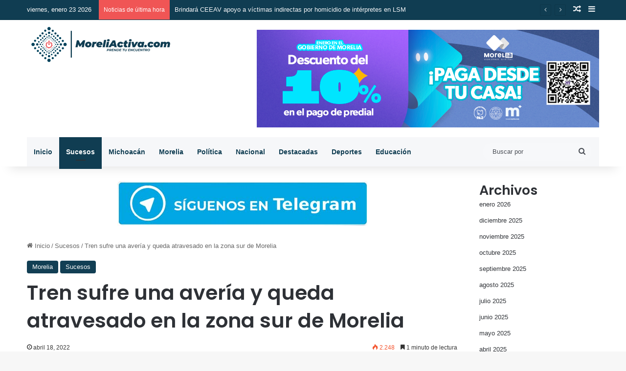

--- FILE ---
content_type: text/html; charset=UTF-8
request_url: https://moreliactiva.com/tren-sufre-una-averia-y-queda-atravesado-en-la-zona-sur-de-morelia/
body_size: 22004
content:
<!DOCTYPE html>
<html lang="es" class="" data-skin="light">
<head>
	<meta charset="UTF-8" />
	<link rel="profile" href="https://gmpg.org/xfn/11" />
	<meta name='robots' content='index, follow, max-image-preview:large, max-snippet:-1, max-video-preview:-1' />

	<!-- This site is optimized with the Yoast SEO plugin v26.7 - https://yoast.com/wordpress/plugins/seo/ -->
	<title>Tren sufre una avería y queda atravesado en la zona sur de Morelia - MoreliActiva</title>
	<meta name="description" content="Una aparente falla mecánica en unas de las locomotoras del tren, ocasiono que se quedara varado en la zona sur de Morelia, obstaculiza.." />
	<link rel="canonical" href="https://moreliactiva.com/tren-sufre-una-averia-y-queda-atravesado-en-la-zona-sur-de-morelia/" />
	<meta property="og:locale" content="es_ES" />
	<meta property="og:type" content="article" />
	<meta property="og:title" content="Tren sufre una avería y queda atravesado en la zona sur de Morelia - MoreliActiva" />
	<meta property="og:description" content="Una aparente falla mecánica en unas de las locomotoras del tren, ocasiono que se quedara varado en la zona sur de Morelia, obstaculiza.." />
	<meta property="og:url" content="https://moreliactiva.com/tren-sufre-una-averia-y-queda-atravesado-en-la-zona-sur-de-morelia/" />
	<meta property="og:site_name" content="MoreliActiva" />
	<meta property="article:published_time" content="2022-04-18T20:28:58+00:00" />
	<meta property="article:modified_time" content="2022-04-18T21:43:25+00:00" />
	<meta property="og:image" content="https://moreliactiva.com/wp-content/uploads/2022/04/tren-descompuesto-morelia.jpg" />
	<meta property="og:image:width" content="630" />
	<meta property="og:image:height" content="340" />
	<meta property="og:image:type" content="image/jpeg" />
	<meta name="author" content="Carlos Soreque" />
	<meta name="twitter:card" content="summary_large_image" />
	<meta name="twitter:label1" content="Escrito por" />
	<meta name="twitter:data1" content="Carlos Soreque" />
	<meta name="twitter:label2" content="Tiempo de lectura" />
	<meta name="twitter:data2" content="1 minuto" />
	<script type="application/ld+json" class="yoast-schema-graph">{"@context":"https://schema.org","@graph":[{"@type":"Article","@id":"https://moreliactiva.com/tren-sufre-una-averia-y-queda-atravesado-en-la-zona-sur-de-morelia/#article","isPartOf":{"@id":"https://moreliactiva.com/tren-sufre-una-averia-y-queda-atravesado-en-la-zona-sur-de-morelia/"},"author":{"name":"Carlos Soreque","@id":"https://moreliactiva.com/#/schema/person/c7ac386edba29ac0a04de27bd64b240e"},"headline":"Tren sufre una avería y queda atravesado en la zona sur de Morelia","datePublished":"2022-04-18T20:28:58+00:00","dateModified":"2022-04-18T21:43:25+00:00","mainEntityOfPage":{"@id":"https://moreliactiva.com/tren-sufre-una-averia-y-queda-atravesado-en-la-zona-sur-de-morelia/"},"wordCount":153,"publisher":{"@id":"https://moreliactiva.com/#organization"},"image":{"@id":"https://moreliactiva.com/tren-sufre-una-averia-y-queda-atravesado-en-la-zona-sur-de-morelia/#primaryimage"},"thumbnailUrl":"https://moreliactiva.com/wp-content/uploads/2022/04/tren-descompuesto-morelia.jpg","keywords":["Descompostura","Morelia","Trafico","Tren"],"articleSection":["Morelia","Sucesos"],"inLanguage":"es"},{"@type":"WebPage","@id":"https://moreliactiva.com/tren-sufre-una-averia-y-queda-atravesado-en-la-zona-sur-de-morelia/","url":"https://moreliactiva.com/tren-sufre-una-averia-y-queda-atravesado-en-la-zona-sur-de-morelia/","name":"Tren sufre una avería y queda atravesado en la zona sur de Morelia - MoreliActiva","isPartOf":{"@id":"https://moreliactiva.com/#website"},"primaryImageOfPage":{"@id":"https://moreliactiva.com/tren-sufre-una-averia-y-queda-atravesado-en-la-zona-sur-de-morelia/#primaryimage"},"image":{"@id":"https://moreliactiva.com/tren-sufre-una-averia-y-queda-atravesado-en-la-zona-sur-de-morelia/#primaryimage"},"thumbnailUrl":"https://moreliactiva.com/wp-content/uploads/2022/04/tren-descompuesto-morelia.jpg","datePublished":"2022-04-18T20:28:58+00:00","dateModified":"2022-04-18T21:43:25+00:00","description":"Una aparente falla mecánica en unas de las locomotoras del tren, ocasiono que se quedara varado en la zona sur de Morelia, obstaculiza..","breadcrumb":{"@id":"https://moreliactiva.com/tren-sufre-una-averia-y-queda-atravesado-en-la-zona-sur-de-morelia/#breadcrumb"},"inLanguage":"es","potentialAction":[{"@type":"ReadAction","target":["https://moreliactiva.com/tren-sufre-una-averia-y-queda-atravesado-en-la-zona-sur-de-morelia/"]}]},{"@type":"ImageObject","inLanguage":"es","@id":"https://moreliactiva.com/tren-sufre-una-averia-y-queda-atravesado-en-la-zona-sur-de-morelia/#primaryimage","url":"https://moreliactiva.com/wp-content/uploads/2022/04/tren-descompuesto-morelia.jpg","contentUrl":"https://moreliactiva.com/wp-content/uploads/2022/04/tren-descompuesto-morelia.jpg","width":630,"height":340},{"@type":"BreadcrumbList","@id":"https://moreliactiva.com/tren-sufre-una-averia-y-queda-atravesado-en-la-zona-sur-de-morelia/#breadcrumb","itemListElement":[{"@type":"ListItem","position":1,"name":"Portada","item":"https://moreliactiva.com/"},{"@type":"ListItem","position":2,"name":"Tren sufre una avería y queda atravesado en la zona sur de Morelia"}]},{"@type":"WebSite","@id":"https://moreliactiva.com/#website","url":"https://moreliactiva.com/","name":"MoreliActiva","description":"Just another WordPress site","publisher":{"@id":"https://moreliactiva.com/#organization"},"potentialAction":[{"@type":"SearchAction","target":{"@type":"EntryPoint","urlTemplate":"https://moreliactiva.com/?s={search_term_string}"},"query-input":{"@type":"PropertyValueSpecification","valueRequired":true,"valueName":"search_term_string"}}],"inLanguage":"es"},{"@type":"Organization","@id":"https://moreliactiva.com/#organization","name":"MoreliActiva","url":"https://moreliactiva.com/","logo":{"@type":"ImageObject","inLanguage":"es","@id":"https://moreliactiva.com/#/schema/logo/image/","url":"https://moreliactiva.com/wp-content/uploads/2022/01/logo.svg","contentUrl":"https://moreliactiva.com/wp-content/uploads/2022/01/logo.svg","width":1,"height":1,"caption":"MoreliActiva"},"image":{"@id":"https://moreliactiva.com/#/schema/logo/image/"}},{"@type":"Person","@id":"https://moreliactiva.com/#/schema/person/c7ac386edba29ac0a04de27bd64b240e","name":"Carlos Soreque","image":{"@type":"ImageObject","inLanguage":"es","@id":"https://moreliactiva.com/#/schema/person/image/","url":"https://secure.gravatar.com/avatar/90b972673e0cd3e7f4cf616fe1ebeb0b14c1f052ea229084cbfa02e53e7a8074?s=96&d=mm&r=g","contentUrl":"https://secure.gravatar.com/avatar/90b972673e0cd3e7f4cf616fe1ebeb0b14c1f052ea229084cbfa02e53e7a8074?s=96&d=mm&r=g","caption":"Carlos Soreque"},"url":"https://moreliactiva.com/author/carlos/"}]}</script>
	<!-- / Yoast SEO plugin. -->


<link rel="alternate" type="application/rss+xml" title="MoreliActiva &raquo; Feed" href="https://moreliactiva.com/feed/" />
<link rel="alternate" type="application/rss+xml" title="MoreliActiva &raquo; Feed de los comentarios" href="https://moreliactiva.com/comments/feed/" />

		<style type="text/css">
			:root{				
			--tie-preset-gradient-1: linear-gradient(135deg, rgba(6, 147, 227, 1) 0%, rgb(155, 81, 224) 100%);
			--tie-preset-gradient-2: linear-gradient(135deg, rgb(122, 220, 180) 0%, rgb(0, 208, 130) 100%);
			--tie-preset-gradient-3: linear-gradient(135deg, rgba(252, 185, 0, 1) 0%, rgba(255, 105, 0, 1) 100%);
			--tie-preset-gradient-4: linear-gradient(135deg, rgba(255, 105, 0, 1) 0%, rgb(207, 46, 46) 100%);
			--tie-preset-gradient-5: linear-gradient(135deg, rgb(238, 238, 238) 0%, rgb(169, 184, 195) 100%);
			--tie-preset-gradient-6: linear-gradient(135deg, rgb(74, 234, 220) 0%, rgb(151, 120, 209) 20%, rgb(207, 42, 186) 40%, rgb(238, 44, 130) 60%, rgb(251, 105, 98) 80%, rgb(254, 248, 76) 100%);
			--tie-preset-gradient-7: linear-gradient(135deg, rgb(255, 206, 236) 0%, rgb(152, 150, 240) 100%);
			--tie-preset-gradient-8: linear-gradient(135deg, rgb(254, 205, 165) 0%, rgb(254, 45, 45) 50%, rgb(107, 0, 62) 100%);
			--tie-preset-gradient-9: linear-gradient(135deg, rgb(255, 203, 112) 0%, rgb(199, 81, 192) 50%, rgb(65, 88, 208) 100%);
			--tie-preset-gradient-10: linear-gradient(135deg, rgb(255, 245, 203) 0%, rgb(182, 227, 212) 50%, rgb(51, 167, 181) 100%);
			--tie-preset-gradient-11: linear-gradient(135deg, rgb(202, 248, 128) 0%, rgb(113, 206, 126) 100%);
			--tie-preset-gradient-12: linear-gradient(135deg, rgb(2, 3, 129) 0%, rgb(40, 116, 252) 100%);
			--tie-preset-gradient-13: linear-gradient(135deg, #4D34FA, #ad34fa);
			--tie-preset-gradient-14: linear-gradient(135deg, #0057FF, #31B5FF);
			--tie-preset-gradient-15: linear-gradient(135deg, #FF007A, #FF81BD);
			--tie-preset-gradient-16: linear-gradient(135deg, #14111E, #4B4462);
			--tie-preset-gradient-17: linear-gradient(135deg, #F32758, #FFC581);

			
					--main-nav-background: #1f2024;
					--main-nav-secondry-background: rgba(0,0,0,0.2);
					--main-nav-primary-color: #0088ff;
					--main-nav-contrast-primary-color: #FFFFFF;
					--main-nav-text-color: #FFFFFF;
					--main-nav-secondry-text-color: rgba(225,255,255,0.5);
					--main-nav-main-border-color: rgba(255,255,255,0.07);
					--main-nav-secondry-border-color: rgba(255,255,255,0.04);
				
			}
		</style>
	<link rel="alternate" title="oEmbed (JSON)" type="application/json+oembed" href="https://moreliactiva.com/wp-json/oembed/1.0/embed?url=https%3A%2F%2Fmoreliactiva.com%2Ftren-sufre-una-averia-y-queda-atravesado-en-la-zona-sur-de-morelia%2F" />
<link rel="alternate" title="oEmbed (XML)" type="text/xml+oembed" href="https://moreliactiva.com/wp-json/oembed/1.0/embed?url=https%3A%2F%2Fmoreliactiva.com%2Ftren-sufre-una-averia-y-queda-atravesado-en-la-zona-sur-de-morelia%2F&#038;format=xml" />
<meta name="viewport" content="width=device-width, initial-scale=1.0" /><style id='wp-img-auto-sizes-contain-inline-css' type='text/css'>
img:is([sizes=auto i],[sizes^="auto," i]){contain-intrinsic-size:3000px 1500px}
/*# sourceURL=wp-img-auto-sizes-contain-inline-css */
</style>
<link rel='stylesheet' id='reusablec-block-css-css' href='https://moreliactiva.com/wp-content/plugins/reusable-content-blocks/includes/css/reusablec-block.css?ver=6.9' type='text/css' media='all' />
<style id='wp-emoji-styles-inline-css' type='text/css'>

	img.wp-smiley, img.emoji {
		display: inline !important;
		border: none !important;
		box-shadow: none !important;
		height: 1em !important;
		width: 1em !important;
		margin: 0 0.07em !important;
		vertical-align: -0.1em !important;
		background: none !important;
		padding: 0 !important;
	}
/*# sourceURL=wp-emoji-styles-inline-css */
</style>
<style id='wp-block-library-inline-css' type='text/css'>
:root{--wp-block-synced-color:#7a00df;--wp-block-synced-color--rgb:122,0,223;--wp-bound-block-color:var(--wp-block-synced-color);--wp-editor-canvas-background:#ddd;--wp-admin-theme-color:#007cba;--wp-admin-theme-color--rgb:0,124,186;--wp-admin-theme-color-darker-10:#006ba1;--wp-admin-theme-color-darker-10--rgb:0,107,160.5;--wp-admin-theme-color-darker-20:#005a87;--wp-admin-theme-color-darker-20--rgb:0,90,135;--wp-admin-border-width-focus:2px}@media (min-resolution:192dpi){:root{--wp-admin-border-width-focus:1.5px}}.wp-element-button{cursor:pointer}:root .has-very-light-gray-background-color{background-color:#eee}:root .has-very-dark-gray-background-color{background-color:#313131}:root .has-very-light-gray-color{color:#eee}:root .has-very-dark-gray-color{color:#313131}:root .has-vivid-green-cyan-to-vivid-cyan-blue-gradient-background{background:linear-gradient(135deg,#00d084,#0693e3)}:root .has-purple-crush-gradient-background{background:linear-gradient(135deg,#34e2e4,#4721fb 50%,#ab1dfe)}:root .has-hazy-dawn-gradient-background{background:linear-gradient(135deg,#faaca8,#dad0ec)}:root .has-subdued-olive-gradient-background{background:linear-gradient(135deg,#fafae1,#67a671)}:root .has-atomic-cream-gradient-background{background:linear-gradient(135deg,#fdd79a,#004a59)}:root .has-nightshade-gradient-background{background:linear-gradient(135deg,#330968,#31cdcf)}:root .has-midnight-gradient-background{background:linear-gradient(135deg,#020381,#2874fc)}:root{--wp--preset--font-size--normal:16px;--wp--preset--font-size--huge:42px}.has-regular-font-size{font-size:1em}.has-larger-font-size{font-size:2.625em}.has-normal-font-size{font-size:var(--wp--preset--font-size--normal)}.has-huge-font-size{font-size:var(--wp--preset--font-size--huge)}.has-text-align-center{text-align:center}.has-text-align-left{text-align:left}.has-text-align-right{text-align:right}.has-fit-text{white-space:nowrap!important}#end-resizable-editor-section{display:none}.aligncenter{clear:both}.items-justified-left{justify-content:flex-start}.items-justified-center{justify-content:center}.items-justified-right{justify-content:flex-end}.items-justified-space-between{justify-content:space-between}.screen-reader-text{border:0;clip-path:inset(50%);height:1px;margin:-1px;overflow:hidden;padding:0;position:absolute;width:1px;word-wrap:normal!important}.screen-reader-text:focus{background-color:#ddd;clip-path:none;color:#444;display:block;font-size:1em;height:auto;left:5px;line-height:normal;padding:15px 23px 14px;text-decoration:none;top:5px;width:auto;z-index:100000}html :where(.has-border-color){border-style:solid}html :where([style*=border-top-color]){border-top-style:solid}html :where([style*=border-right-color]){border-right-style:solid}html :where([style*=border-bottom-color]){border-bottom-style:solid}html :where([style*=border-left-color]){border-left-style:solid}html :where([style*=border-width]){border-style:solid}html :where([style*=border-top-width]){border-top-style:solid}html :where([style*=border-right-width]){border-right-style:solid}html :where([style*=border-bottom-width]){border-bottom-style:solid}html :where([style*=border-left-width]){border-left-style:solid}html :where(img[class*=wp-image-]){height:auto;max-width:100%}:where(figure){margin:0 0 1em}html :where(.is-position-sticky){--wp-admin--admin-bar--position-offset:var(--wp-admin--admin-bar--height,0px)}@media screen and (max-width:600px){html :where(.is-position-sticky){--wp-admin--admin-bar--position-offset:0px}}

/*# sourceURL=wp-block-library-inline-css */
</style><style id='wp-block-archives-inline-css' type='text/css'>
.wp-block-archives{box-sizing:border-box}.wp-block-archives-dropdown label{display:block}
/*# sourceURL=https://moreliactiva.com/wp-includes/blocks/archives/style.min.css */
</style>
<style id='wp-block-categories-inline-css' type='text/css'>
.wp-block-categories{box-sizing:border-box}.wp-block-categories.alignleft{margin-right:2em}.wp-block-categories.alignright{margin-left:2em}.wp-block-categories.wp-block-categories-dropdown.aligncenter{text-align:center}.wp-block-categories .wp-block-categories__label{display:block;width:100%}
/*# sourceURL=https://moreliactiva.com/wp-includes/blocks/categories/style.min.css */
</style>
<style id='wp-block-heading-inline-css' type='text/css'>
h1:where(.wp-block-heading).has-background,h2:where(.wp-block-heading).has-background,h3:where(.wp-block-heading).has-background,h4:where(.wp-block-heading).has-background,h5:where(.wp-block-heading).has-background,h6:where(.wp-block-heading).has-background{padding:1.25em 2.375em}h1.has-text-align-left[style*=writing-mode]:where([style*=vertical-lr]),h1.has-text-align-right[style*=writing-mode]:where([style*=vertical-rl]),h2.has-text-align-left[style*=writing-mode]:where([style*=vertical-lr]),h2.has-text-align-right[style*=writing-mode]:where([style*=vertical-rl]),h3.has-text-align-left[style*=writing-mode]:where([style*=vertical-lr]),h3.has-text-align-right[style*=writing-mode]:where([style*=vertical-rl]),h4.has-text-align-left[style*=writing-mode]:where([style*=vertical-lr]),h4.has-text-align-right[style*=writing-mode]:where([style*=vertical-rl]),h5.has-text-align-left[style*=writing-mode]:where([style*=vertical-lr]),h5.has-text-align-right[style*=writing-mode]:where([style*=vertical-rl]),h6.has-text-align-left[style*=writing-mode]:where([style*=vertical-lr]),h6.has-text-align-right[style*=writing-mode]:where([style*=vertical-rl]){rotate:180deg}
/*# sourceURL=https://moreliactiva.com/wp-includes/blocks/heading/style.min.css */
</style>
<style id='wp-block-latest-comments-inline-css' type='text/css'>
ol.wp-block-latest-comments{box-sizing:border-box;margin-left:0}:where(.wp-block-latest-comments:not([style*=line-height] .wp-block-latest-comments__comment)){line-height:1.1}:where(.wp-block-latest-comments:not([style*=line-height] .wp-block-latest-comments__comment-excerpt p)){line-height:1.8}.has-dates :where(.wp-block-latest-comments:not([style*=line-height])),.has-excerpts :where(.wp-block-latest-comments:not([style*=line-height])){line-height:1.5}.wp-block-latest-comments .wp-block-latest-comments{padding-left:0}.wp-block-latest-comments__comment{list-style:none;margin-bottom:1em}.has-avatars .wp-block-latest-comments__comment{list-style:none;min-height:2.25em}.has-avatars .wp-block-latest-comments__comment .wp-block-latest-comments__comment-excerpt,.has-avatars .wp-block-latest-comments__comment .wp-block-latest-comments__comment-meta{margin-left:3.25em}.wp-block-latest-comments__comment-excerpt p{font-size:.875em;margin:.36em 0 1.4em}.wp-block-latest-comments__comment-date{display:block;font-size:.75em}.wp-block-latest-comments .avatar,.wp-block-latest-comments__comment-avatar{border-radius:1.5em;display:block;float:left;height:2.5em;margin-right:.75em;width:2.5em}.wp-block-latest-comments[class*=-font-size] a,.wp-block-latest-comments[style*=font-size] a{font-size:inherit}
/*# sourceURL=https://moreliactiva.com/wp-includes/blocks/latest-comments/style.min.css */
</style>
<style id='wp-block-latest-posts-inline-css' type='text/css'>
.wp-block-latest-posts{box-sizing:border-box}.wp-block-latest-posts.alignleft{margin-right:2em}.wp-block-latest-posts.alignright{margin-left:2em}.wp-block-latest-posts.wp-block-latest-posts__list{list-style:none}.wp-block-latest-posts.wp-block-latest-posts__list li{clear:both;overflow-wrap:break-word}.wp-block-latest-posts.is-grid{display:flex;flex-wrap:wrap}.wp-block-latest-posts.is-grid li{margin:0 1.25em 1.25em 0;width:100%}@media (min-width:600px){.wp-block-latest-posts.columns-2 li{width:calc(50% - .625em)}.wp-block-latest-posts.columns-2 li:nth-child(2n){margin-right:0}.wp-block-latest-posts.columns-3 li{width:calc(33.33333% - .83333em)}.wp-block-latest-posts.columns-3 li:nth-child(3n){margin-right:0}.wp-block-latest-posts.columns-4 li{width:calc(25% - .9375em)}.wp-block-latest-posts.columns-4 li:nth-child(4n){margin-right:0}.wp-block-latest-posts.columns-5 li{width:calc(20% - 1em)}.wp-block-latest-posts.columns-5 li:nth-child(5n){margin-right:0}.wp-block-latest-posts.columns-6 li{width:calc(16.66667% - 1.04167em)}.wp-block-latest-posts.columns-6 li:nth-child(6n){margin-right:0}}:root :where(.wp-block-latest-posts.is-grid){padding:0}:root :where(.wp-block-latest-posts.wp-block-latest-posts__list){padding-left:0}.wp-block-latest-posts__post-author,.wp-block-latest-posts__post-date{display:block;font-size:.8125em}.wp-block-latest-posts__post-excerpt,.wp-block-latest-posts__post-full-content{margin-bottom:1em;margin-top:.5em}.wp-block-latest-posts__featured-image a{display:inline-block}.wp-block-latest-posts__featured-image img{height:auto;max-width:100%;width:auto}.wp-block-latest-posts__featured-image.alignleft{float:left;margin-right:1em}.wp-block-latest-posts__featured-image.alignright{float:right;margin-left:1em}.wp-block-latest-posts__featured-image.aligncenter{margin-bottom:1em;text-align:center}
/*# sourceURL=https://moreliactiva.com/wp-includes/blocks/latest-posts/style.min.css */
</style>
<style id='wp-block-search-inline-css' type='text/css'>
.wp-block-search__button{margin-left:10px;word-break:normal}.wp-block-search__button.has-icon{line-height:0}.wp-block-search__button svg{height:1.25em;min-height:24px;min-width:24px;width:1.25em;fill:currentColor;vertical-align:text-bottom}:where(.wp-block-search__button){border:1px solid #ccc;padding:6px 10px}.wp-block-search__inside-wrapper{display:flex;flex:auto;flex-wrap:nowrap;max-width:100%}.wp-block-search__label{width:100%}.wp-block-search.wp-block-search__button-only .wp-block-search__button{box-sizing:border-box;display:flex;flex-shrink:0;justify-content:center;margin-left:0;max-width:100%}.wp-block-search.wp-block-search__button-only .wp-block-search__inside-wrapper{min-width:0!important;transition-property:width}.wp-block-search.wp-block-search__button-only .wp-block-search__input{flex-basis:100%;transition-duration:.3s}.wp-block-search.wp-block-search__button-only.wp-block-search__searchfield-hidden,.wp-block-search.wp-block-search__button-only.wp-block-search__searchfield-hidden .wp-block-search__inside-wrapper{overflow:hidden}.wp-block-search.wp-block-search__button-only.wp-block-search__searchfield-hidden .wp-block-search__input{border-left-width:0!important;border-right-width:0!important;flex-basis:0;flex-grow:0;margin:0;min-width:0!important;padding-left:0!important;padding-right:0!important;width:0!important}:where(.wp-block-search__input){appearance:none;border:1px solid #949494;flex-grow:1;font-family:inherit;font-size:inherit;font-style:inherit;font-weight:inherit;letter-spacing:inherit;line-height:inherit;margin-left:0;margin-right:0;min-width:3rem;padding:8px;text-decoration:unset!important;text-transform:inherit}:where(.wp-block-search__button-inside .wp-block-search__inside-wrapper){background-color:#fff;border:1px solid #949494;box-sizing:border-box;padding:4px}:where(.wp-block-search__button-inside .wp-block-search__inside-wrapper) .wp-block-search__input{border:none;border-radius:0;padding:0 4px}:where(.wp-block-search__button-inside .wp-block-search__inside-wrapper) .wp-block-search__input:focus{outline:none}:where(.wp-block-search__button-inside .wp-block-search__inside-wrapper) :where(.wp-block-search__button){padding:4px 8px}.wp-block-search.aligncenter .wp-block-search__inside-wrapper{margin:auto}.wp-block[data-align=right] .wp-block-search.wp-block-search__button-only .wp-block-search__inside-wrapper{float:right}
/*# sourceURL=https://moreliactiva.com/wp-includes/blocks/search/style.min.css */
</style>
<style id='wp-block-search-theme-inline-css' type='text/css'>
.wp-block-search .wp-block-search__label{font-weight:700}.wp-block-search__button{border:1px solid #ccc;padding:.375em .625em}
/*# sourceURL=https://moreliactiva.com/wp-includes/blocks/search/theme.min.css */
</style>
<style id='wp-block-group-inline-css' type='text/css'>
.wp-block-group{box-sizing:border-box}:where(.wp-block-group.wp-block-group-is-layout-constrained){position:relative}
/*# sourceURL=https://moreliactiva.com/wp-includes/blocks/group/style.min.css */
</style>
<style id='wp-block-group-theme-inline-css' type='text/css'>
:where(.wp-block-group.has-background){padding:1.25em 2.375em}
/*# sourceURL=https://moreliactiva.com/wp-includes/blocks/group/theme.min.css */
</style>
<style id='wp-block-paragraph-inline-css' type='text/css'>
.is-small-text{font-size:.875em}.is-regular-text{font-size:1em}.is-large-text{font-size:2.25em}.is-larger-text{font-size:3em}.has-drop-cap:not(:focus):first-letter{float:left;font-size:8.4em;font-style:normal;font-weight:100;line-height:.68;margin:.05em .1em 0 0;text-transform:uppercase}body.rtl .has-drop-cap:not(:focus):first-letter{float:none;margin-left:.1em}p.has-drop-cap.has-background{overflow:hidden}:root :where(p.has-background){padding:1.25em 2.375em}:where(p.has-text-color:not(.has-link-color)) a{color:inherit}p.has-text-align-left[style*="writing-mode:vertical-lr"],p.has-text-align-right[style*="writing-mode:vertical-rl"]{rotate:180deg}
/*# sourceURL=https://moreliactiva.com/wp-includes/blocks/paragraph/style.min.css */
</style>
<style id='global-styles-inline-css' type='text/css'>
:root{--wp--preset--aspect-ratio--square: 1;--wp--preset--aspect-ratio--4-3: 4/3;--wp--preset--aspect-ratio--3-4: 3/4;--wp--preset--aspect-ratio--3-2: 3/2;--wp--preset--aspect-ratio--2-3: 2/3;--wp--preset--aspect-ratio--16-9: 16/9;--wp--preset--aspect-ratio--9-16: 9/16;--wp--preset--color--black: #000000;--wp--preset--color--cyan-bluish-gray: #abb8c3;--wp--preset--color--white: #ffffff;--wp--preset--color--pale-pink: #f78da7;--wp--preset--color--vivid-red: #cf2e2e;--wp--preset--color--luminous-vivid-orange: #ff6900;--wp--preset--color--luminous-vivid-amber: #fcb900;--wp--preset--color--light-green-cyan: #7bdcb5;--wp--preset--color--vivid-green-cyan: #00d084;--wp--preset--color--pale-cyan-blue: #8ed1fc;--wp--preset--color--vivid-cyan-blue: #0693e3;--wp--preset--color--vivid-purple: #9b51e0;--wp--preset--color--global-color: #103d52;--wp--preset--gradient--vivid-cyan-blue-to-vivid-purple: linear-gradient(135deg,rgb(6,147,227) 0%,rgb(155,81,224) 100%);--wp--preset--gradient--light-green-cyan-to-vivid-green-cyan: linear-gradient(135deg,rgb(122,220,180) 0%,rgb(0,208,130) 100%);--wp--preset--gradient--luminous-vivid-amber-to-luminous-vivid-orange: linear-gradient(135deg,rgb(252,185,0) 0%,rgb(255,105,0) 100%);--wp--preset--gradient--luminous-vivid-orange-to-vivid-red: linear-gradient(135deg,rgb(255,105,0) 0%,rgb(207,46,46) 100%);--wp--preset--gradient--very-light-gray-to-cyan-bluish-gray: linear-gradient(135deg,rgb(238,238,238) 0%,rgb(169,184,195) 100%);--wp--preset--gradient--cool-to-warm-spectrum: linear-gradient(135deg,rgb(74,234,220) 0%,rgb(151,120,209) 20%,rgb(207,42,186) 40%,rgb(238,44,130) 60%,rgb(251,105,98) 80%,rgb(254,248,76) 100%);--wp--preset--gradient--blush-light-purple: linear-gradient(135deg,rgb(255,206,236) 0%,rgb(152,150,240) 100%);--wp--preset--gradient--blush-bordeaux: linear-gradient(135deg,rgb(254,205,165) 0%,rgb(254,45,45) 50%,rgb(107,0,62) 100%);--wp--preset--gradient--luminous-dusk: linear-gradient(135deg,rgb(255,203,112) 0%,rgb(199,81,192) 50%,rgb(65,88,208) 100%);--wp--preset--gradient--pale-ocean: linear-gradient(135deg,rgb(255,245,203) 0%,rgb(182,227,212) 50%,rgb(51,167,181) 100%);--wp--preset--gradient--electric-grass: linear-gradient(135deg,rgb(202,248,128) 0%,rgb(113,206,126) 100%);--wp--preset--gradient--midnight: linear-gradient(135deg,rgb(2,3,129) 0%,rgb(40,116,252) 100%);--wp--preset--font-size--small: 13px;--wp--preset--font-size--medium: 20px;--wp--preset--font-size--large: 36px;--wp--preset--font-size--x-large: 42px;--wp--preset--spacing--20: 0.44rem;--wp--preset--spacing--30: 0.67rem;--wp--preset--spacing--40: 1rem;--wp--preset--spacing--50: 1.5rem;--wp--preset--spacing--60: 2.25rem;--wp--preset--spacing--70: 3.38rem;--wp--preset--spacing--80: 5.06rem;--wp--preset--shadow--natural: 6px 6px 9px rgba(0, 0, 0, 0.2);--wp--preset--shadow--deep: 12px 12px 50px rgba(0, 0, 0, 0.4);--wp--preset--shadow--sharp: 6px 6px 0px rgba(0, 0, 0, 0.2);--wp--preset--shadow--outlined: 6px 6px 0px -3px rgb(255, 255, 255), 6px 6px rgb(0, 0, 0);--wp--preset--shadow--crisp: 6px 6px 0px rgb(0, 0, 0);}:where(.is-layout-flex){gap: 0.5em;}:where(.is-layout-grid){gap: 0.5em;}body .is-layout-flex{display: flex;}.is-layout-flex{flex-wrap: wrap;align-items: center;}.is-layout-flex > :is(*, div){margin: 0;}body .is-layout-grid{display: grid;}.is-layout-grid > :is(*, div){margin: 0;}:where(.wp-block-columns.is-layout-flex){gap: 2em;}:where(.wp-block-columns.is-layout-grid){gap: 2em;}:where(.wp-block-post-template.is-layout-flex){gap: 1.25em;}:where(.wp-block-post-template.is-layout-grid){gap: 1.25em;}.has-black-color{color: var(--wp--preset--color--black) !important;}.has-cyan-bluish-gray-color{color: var(--wp--preset--color--cyan-bluish-gray) !important;}.has-white-color{color: var(--wp--preset--color--white) !important;}.has-pale-pink-color{color: var(--wp--preset--color--pale-pink) !important;}.has-vivid-red-color{color: var(--wp--preset--color--vivid-red) !important;}.has-luminous-vivid-orange-color{color: var(--wp--preset--color--luminous-vivid-orange) !important;}.has-luminous-vivid-amber-color{color: var(--wp--preset--color--luminous-vivid-amber) !important;}.has-light-green-cyan-color{color: var(--wp--preset--color--light-green-cyan) !important;}.has-vivid-green-cyan-color{color: var(--wp--preset--color--vivid-green-cyan) !important;}.has-pale-cyan-blue-color{color: var(--wp--preset--color--pale-cyan-blue) !important;}.has-vivid-cyan-blue-color{color: var(--wp--preset--color--vivid-cyan-blue) !important;}.has-vivid-purple-color{color: var(--wp--preset--color--vivid-purple) !important;}.has-black-background-color{background-color: var(--wp--preset--color--black) !important;}.has-cyan-bluish-gray-background-color{background-color: var(--wp--preset--color--cyan-bluish-gray) !important;}.has-white-background-color{background-color: var(--wp--preset--color--white) !important;}.has-pale-pink-background-color{background-color: var(--wp--preset--color--pale-pink) !important;}.has-vivid-red-background-color{background-color: var(--wp--preset--color--vivid-red) !important;}.has-luminous-vivid-orange-background-color{background-color: var(--wp--preset--color--luminous-vivid-orange) !important;}.has-luminous-vivid-amber-background-color{background-color: var(--wp--preset--color--luminous-vivid-amber) !important;}.has-light-green-cyan-background-color{background-color: var(--wp--preset--color--light-green-cyan) !important;}.has-vivid-green-cyan-background-color{background-color: var(--wp--preset--color--vivid-green-cyan) !important;}.has-pale-cyan-blue-background-color{background-color: var(--wp--preset--color--pale-cyan-blue) !important;}.has-vivid-cyan-blue-background-color{background-color: var(--wp--preset--color--vivid-cyan-blue) !important;}.has-vivid-purple-background-color{background-color: var(--wp--preset--color--vivid-purple) !important;}.has-black-border-color{border-color: var(--wp--preset--color--black) !important;}.has-cyan-bluish-gray-border-color{border-color: var(--wp--preset--color--cyan-bluish-gray) !important;}.has-white-border-color{border-color: var(--wp--preset--color--white) !important;}.has-pale-pink-border-color{border-color: var(--wp--preset--color--pale-pink) !important;}.has-vivid-red-border-color{border-color: var(--wp--preset--color--vivid-red) !important;}.has-luminous-vivid-orange-border-color{border-color: var(--wp--preset--color--luminous-vivid-orange) !important;}.has-luminous-vivid-amber-border-color{border-color: var(--wp--preset--color--luminous-vivid-amber) !important;}.has-light-green-cyan-border-color{border-color: var(--wp--preset--color--light-green-cyan) !important;}.has-vivid-green-cyan-border-color{border-color: var(--wp--preset--color--vivid-green-cyan) !important;}.has-pale-cyan-blue-border-color{border-color: var(--wp--preset--color--pale-cyan-blue) !important;}.has-vivid-cyan-blue-border-color{border-color: var(--wp--preset--color--vivid-cyan-blue) !important;}.has-vivid-purple-border-color{border-color: var(--wp--preset--color--vivid-purple) !important;}.has-vivid-cyan-blue-to-vivid-purple-gradient-background{background: var(--wp--preset--gradient--vivid-cyan-blue-to-vivid-purple) !important;}.has-light-green-cyan-to-vivid-green-cyan-gradient-background{background: var(--wp--preset--gradient--light-green-cyan-to-vivid-green-cyan) !important;}.has-luminous-vivid-amber-to-luminous-vivid-orange-gradient-background{background: var(--wp--preset--gradient--luminous-vivid-amber-to-luminous-vivid-orange) !important;}.has-luminous-vivid-orange-to-vivid-red-gradient-background{background: var(--wp--preset--gradient--luminous-vivid-orange-to-vivid-red) !important;}.has-very-light-gray-to-cyan-bluish-gray-gradient-background{background: var(--wp--preset--gradient--very-light-gray-to-cyan-bluish-gray) !important;}.has-cool-to-warm-spectrum-gradient-background{background: var(--wp--preset--gradient--cool-to-warm-spectrum) !important;}.has-blush-light-purple-gradient-background{background: var(--wp--preset--gradient--blush-light-purple) !important;}.has-blush-bordeaux-gradient-background{background: var(--wp--preset--gradient--blush-bordeaux) !important;}.has-luminous-dusk-gradient-background{background: var(--wp--preset--gradient--luminous-dusk) !important;}.has-pale-ocean-gradient-background{background: var(--wp--preset--gradient--pale-ocean) !important;}.has-electric-grass-gradient-background{background: var(--wp--preset--gradient--electric-grass) !important;}.has-midnight-gradient-background{background: var(--wp--preset--gradient--midnight) !important;}.has-small-font-size{font-size: var(--wp--preset--font-size--small) !important;}.has-medium-font-size{font-size: var(--wp--preset--font-size--medium) !important;}.has-large-font-size{font-size: var(--wp--preset--font-size--large) !important;}.has-x-large-font-size{font-size: var(--wp--preset--font-size--x-large) !important;}
/*# sourceURL=global-styles-inline-css */
</style>

<style id='classic-theme-styles-inline-css' type='text/css'>
/*! This file is auto-generated */
.wp-block-button__link{color:#fff;background-color:#32373c;border-radius:9999px;box-shadow:none;text-decoration:none;padding:calc(.667em + 2px) calc(1.333em + 2px);font-size:1.125em}.wp-block-file__button{background:#32373c;color:#fff;text-decoration:none}
/*# sourceURL=/wp-includes/css/classic-themes.min.css */
</style>
<link rel='stylesheet' id='tie-css-base-css' href='https://moreliactiva.com/wp-content/themes/jannah/assets/css/base.min.css?ver=7.6.4' type='text/css' media='all' />
<link rel='stylesheet' id='tie-css-styles-css' href='https://moreliactiva.com/wp-content/themes/jannah/assets/css/style.min.css?ver=7.6.4' type='text/css' media='all' />
<link rel='stylesheet' id='tie-css-widgets-css' href='https://moreliactiva.com/wp-content/themes/jannah/assets/css/widgets.min.css?ver=7.6.4' type='text/css' media='all' />
<link rel='stylesheet' id='tie-css-helpers-css' href='https://moreliactiva.com/wp-content/themes/jannah/assets/css/helpers.min.css?ver=7.6.4' type='text/css' media='all' />
<link rel='stylesheet' id='tie-fontawesome5-css' href='https://moreliactiva.com/wp-content/themes/jannah/assets/css/fontawesome.css?ver=7.6.4' type='text/css' media='all' />
<link rel='stylesheet' id='tie-css-ilightbox-css' href='https://moreliactiva.com/wp-content/themes/jannah/assets/ilightbox/dark-skin/skin.css?ver=7.6.4' type='text/css' media='all' />
<link rel='stylesheet' id='tie-css-single-css' href='https://moreliactiva.com/wp-content/themes/jannah/assets/css/single.min.css?ver=7.6.4' type='text/css' media='all' />
<link rel='stylesheet' id='tie-css-print-css' href='https://moreliactiva.com/wp-content/themes/jannah/assets/css/print.css?ver=7.6.4' type='text/css' media='print' />
<link rel='stylesheet' id='tie-theme-child-css-css' href='https://moreliactiva.com/wp-content/themes/jannah-child/style.css?ver=6.9' type='text/css' media='all' />
<style id='tie-theme-child-css-inline-css' type='text/css'>
.wf-active .logo-text,.wf-active h1,.wf-active h2,.wf-active h3,.wf-active h4,.wf-active h5,.wf-active h6,.wf-active .the-subtitle{font-family: 'Poppins';}#the-post .entry-content,#the-post .entry-content p{font-size: 25px;line-height: 1.5;}:root:root{--brand-color: #103d52;--dark-brand-color: #000b20;--bright-color: #FFFFFF;--base-color: #2c2f34;}#reading-position-indicator{box-shadow: 0 0 10px rgba( 16,61,82,0.7);}:root:root{--brand-color: #103d52;--dark-brand-color: #000b20;--bright-color: #FFFFFF;--base-color: #2c2f34;}#reading-position-indicator{box-shadow: 0 0 10px rgba( 16,61,82,0.7);}#header-notification-bar{background: var( --tie-preset-gradient-13 );}#header-notification-bar{--tie-buttons-color: #FFFFFF;--tie-buttons-border-color: #FFFFFF;--tie-buttons-hover-color: #e1e1e1;--tie-buttons-hover-text: #000000;}#header-notification-bar{--tie-buttons-text: #000000;}#top-nav,#top-nav .sub-menu,#top-nav .comp-sub-menu,#top-nav .ticker-content,#top-nav .ticker-swipe,.top-nav-boxed #top-nav .topbar-wrapper,.top-nav-dark .top-menu ul,#autocomplete-suggestions.search-in-top-nav{background-color : #103d52;}#top-nav *,#autocomplete-suggestions.search-in-top-nav{border-color: rgba( #FFFFFF,0.08);}#top-nav .icon-basecloud-bg:after{color: #103d52;}#top-nav a:not(:hover),#top-nav input,#top-nav #search-submit,#top-nav .fa-spinner,#top-nav .dropdown-social-icons li a span,#top-nav .components > li .social-link:not(:hover) span,#autocomplete-suggestions.search-in-top-nav a{color: #f6f7f9;}#top-nav input::-moz-placeholder{color: #f6f7f9;}#top-nav input:-moz-placeholder{color: #f6f7f9;}#top-nav input:-ms-input-placeholder{color: #f6f7f9;}#top-nav input::-webkit-input-placeholder{color: #f6f7f9;}#top-nav,.search-in-top-nav{--tie-buttons-color: #ffffff;--tie-buttons-border-color: #ffffff;--tie-buttons-text: #000000;--tie-buttons-hover-color: #e1e1e1;}#top-nav a:hover,#top-nav .menu li:hover > a,#top-nav .menu > .tie-current-menu > a,#top-nav .components > li:hover > a,#top-nav .components #search-submit:hover,#autocomplete-suggestions.search-in-top-nav .post-title a:hover{color: #ffffff;}#top-nav,#top-nav .comp-sub-menu,#top-nav .tie-weather-widget{color: #ffffff;}#autocomplete-suggestions.search-in-top-nav .post-meta,#autocomplete-suggestions.search-in-top-nav .post-meta a:not(:hover){color: rgba( 255,255,255,0.7 );}#top-nav .weather-icon .icon-cloud,#top-nav .weather-icon .icon-basecloud-bg,#top-nav .weather-icon .icon-cloud-behind{color: #ffffff !important;}#main-nav .main-menu-wrapper,#main-nav .menu-sub-content,#main-nav .comp-sub-menu,#main-nav ul.cats-vertical li a.is-active,#main-nav ul.cats-vertical li a:hover,#autocomplete-suggestions.search-in-main-nav{background-color: #f6f7f9;}#main-nav{border-width: 0;}#theme-header #main-nav:not(.fixed-nav){bottom: 0;}#main-nav .icon-basecloud-bg:after{color: #f6f7f9;}#autocomplete-suggestions.search-in-main-nav{border-color: rgba(0,0,0,0.07);}.main-nav-boxed #main-nav .main-menu-wrapper{border-width: 0;}#main-nav a:not(:hover),#main-nav a.social-link:not(:hover) span,#main-nav .dropdown-social-icons li a span,#autocomplete-suggestions.search-in-main-nav a{color: #103d52;}.main-nav,.search-in-main-nav{--main-nav-primary-color: #103d52;--tie-buttons-color: #103d52;--tie-buttons-border-color: #103d52;--tie-buttons-text: #FFFFFF;--tie-buttons-hover-color: #001f34;}#main-nav .mega-links-head:after,#main-nav .cats-horizontal a.is-active,#main-nav .cats-horizontal a:hover,#main-nav .spinner > div{background-color: #103d52;}#main-nav .menu ul li:hover > a,#main-nav .menu ul li.current-menu-item:not(.mega-link-column) > a,#main-nav .components a:hover,#main-nav .components > li:hover > a,#main-nav #search-submit:hover,#main-nav .cats-vertical a.is-active,#main-nav .cats-vertical a:hover,#main-nav .mega-menu .post-meta a:hover,#main-nav .mega-menu .post-box-title a:hover,#autocomplete-suggestions.search-in-main-nav a:hover,#main-nav .spinner-circle:after{color: #103d52;}#main-nav .menu > li.tie-current-menu > a,#main-nav .menu > li:hover > a,.theme-header #main-nav .mega-menu .cats-horizontal a.is-active,.theme-header #main-nav .mega-menu .cats-horizontal a:hover{color: #FFFFFF;}#main-nav .menu > li.tie-current-menu > a:before,#main-nav .menu > li:hover > a:before{border-top-color: #FFFFFF;}#main-nav,#main-nav input,#main-nav #search-submit,#main-nav .fa-spinner,#main-nav .comp-sub-menu,#main-nav .tie-weather-widget{color: #4b4f56;}#main-nav input::-moz-placeholder{color: #4b4f56;}#main-nav input:-moz-placeholder{color: #4b4f56;}#main-nav input:-ms-input-placeholder{color: #4b4f56;}#main-nav input::-webkit-input-placeholder{color: #4b4f56;}#main-nav .mega-menu .post-meta,#main-nav .mega-menu .post-meta a,#autocomplete-suggestions.search-in-main-nav .post-meta{color: rgba(75,79,86,0.6);}#main-nav .weather-icon .icon-cloud,#main-nav .weather-icon .icon-basecloud-bg,#main-nav .weather-icon .icon-cloud-behind{color: #4b4f56 !important;}#footer{background-color: #f6f7f9;}#site-info{background-color: #ffffff;}#footer .posts-list-counter .posts-list-items li.widget-post-list:before{border-color: #f6f7f9;}#footer .timeline-widget a .date:before{border-color: rgba(246,247,249,0.8);}#footer .footer-boxed-widget-area,#footer textarea,#footer input:not([type=submit]),#footer select,#footer code,#footer kbd,#footer pre,#footer samp,#footer .show-more-button,#footer .slider-links .tie-slider-nav span,#footer #wp-calendar,#footer #wp-calendar tbody td,#footer #wp-calendar thead th,#footer .widget.buddypress .item-options a{border-color: rgba(0,0,0,0.1);}#footer .social-statistics-widget .white-bg li.social-icons-item a,#footer .widget_tag_cloud .tagcloud a,#footer .latest-tweets-widget .slider-links .tie-slider-nav span,#footer .widget_layered_nav_filters a{border-color: rgba(0,0,0,0.1);}#footer .social-statistics-widget .white-bg li:before{background: rgba(0,0,0,0.1);}.site-footer #wp-calendar tbody td{background: rgba(0,0,0,0.02);}#footer .white-bg .social-icons-item a span.followers span,#footer .circle-three-cols .social-icons-item a .followers-num,#footer .circle-three-cols .social-icons-item a .followers-name{color: rgba(0,0,0,0.8);}#footer .timeline-widget ul:before,#footer .timeline-widget a:not(:hover) .date:before{background-color: #d8d9db;}#footer .widget-title,#footer .widget-title a:not(:hover){color: #103d52;}#footer,#footer textarea,#footer input:not([type='submit']),#footer select,#footer #wp-calendar tbody,#footer .tie-slider-nav li span:not(:hover),#footer .widget_categories li a:before,#footer .widget_product_categories li a:before,#footer .widget_layered_nav li a:before,#footer .widget_archive li a:before,#footer .widget_nav_menu li a:before,#footer .widget_meta li a:before,#footer .widget_pages li a:before,#footer .widget_recent_entries li a:before,#footer .widget_display_forums li a:before,#footer .widget_display_views li a:before,#footer .widget_rss li a:before,#footer .widget_display_stats dt:before,#footer .subscribe-widget-content h3,#footer .about-author .social-icons a:not(:hover) span{color: #1d2129;}#footer post-widget-body .meta-item,#footer .post-meta,#footer .stream-title,#footer.dark-skin .timeline-widget .date,#footer .wp-caption .wp-caption-text,#footer .rss-date{color: rgba(29,33,41,0.7);}#footer input::-moz-placeholder{color: #1d2129;}#footer input:-moz-placeholder{color: #1d2129;}#footer input:-ms-input-placeholder{color: #1d2129;}#footer input::-webkit-input-placeholder{color: #1d2129;}.site-footer.dark-skin a:not(:hover){color: #4b6dad;}.site-footer.dark-skin a:hover,#footer .stars-rating-active,#footer .twitter-icon-wrap span,.block-head-4.magazine2 #footer .tabs li a{color: #103d52;}#footer .circle_bar{stroke: #103d52;}#footer .widget.buddypress .item-options a.selected,#footer .widget.buddypress .item-options a.loading,#footer .tie-slider-nav span:hover,.block-head-4.magazine2 #footer .tabs{border-color: #103d52;}.magazine2:not(.block-head-4) #footer .tabs a:hover,.magazine2:not(.block-head-4) #footer .tabs .active a,.magazine1 #footer .tabs a:hover,.magazine1 #footer .tabs .active a,.block-head-4.magazine2 #footer .tabs.tabs .active a,.block-head-4.magazine2 #footer .tabs > .active a:before,.block-head-4.magazine2 #footer .tabs > li.active:nth-child(n) a:after,#footer .digital-rating-static,#footer .timeline-widget li a:hover .date:before,#footer #wp-calendar #today,#footer .posts-list-counter .posts-list-items li.widget-post-list:before,#footer .cat-counter span,#footer.dark-skin .the-global-title:after,#footer .button,#footer [type='submit'],#footer .spinner > div,#footer .widget.buddypress .item-options a.selected,#footer .widget.buddypress .item-options a.loading,#footer .tie-slider-nav span:hover,#footer .fullwidth-area .tagcloud a:hover{background-color: #103d52;color: #FFFFFF;}.block-head-4.magazine2 #footer .tabs li a:hover{color: #001f34;}.block-head-4.magazine2 #footer .tabs.tabs .active a:hover,#footer .widget.buddypress .item-options a.selected,#footer .widget.buddypress .item-options a.loading,#footer .tie-slider-nav span:hover{color: #FFFFFF !important;}#footer .button:hover,#footer [type='submit']:hover{background-color: #001f34;color: #FFFFFF;}#site-info,#site-info ul.social-icons li a:not(:hover) span{color: #1d2129;}#footer .site-info a:not(:hover){color: #1d2129;}@media (min-width: 992px){.sidebar{width: 25%;}.main-content{width: 75%;}}
/*# sourceURL=tie-theme-child-css-inline-css */
</style>
<script type="text/javascript" src="https://moreliactiva.com/wp-includes/js/jquery/jquery.min.js?ver=3.7.1" id="jquery-core-js"></script>
<script type="text/javascript" src="https://moreliactiva.com/wp-includes/js/jquery/jquery-migrate.min.js?ver=3.4.1" id="jquery-migrate-js"></script>
<link rel="https://api.w.org/" href="https://moreliactiva.com/wp-json/" /><link rel="alternate" title="JSON" type="application/json" href="https://moreliactiva.com/wp-json/wp/v2/posts/4802" /><link rel="EditURI" type="application/rsd+xml" title="RSD" href="https://moreliactiva.com/xmlrpc.php?rsd" />
<meta name="generator" content="WordPress 6.9" />
<link rel='shortlink' href='https://moreliactiva.com/?p=4802' />
<meta http-equiv="X-UA-Compatible" content="IE=edge"><!-- Global site tag (gtag.js) - Google Analytics -->
<script async src="https://www.googletagmanager.com/gtag/js?id=UA-103665030-1"></script>
<script>
  window.dataLayer = window.dataLayer || [];
  function gtag(){dataLayer.push(arguments);}
  gtag('js', new Date());

  gtag('config', 'UA-103665030-1');
</script>

<meta name="facebook-domain-verification" content="9o3r842y4q7nxa6tm0am9fqp96zsx1" />

<link rel="icon" href="https://moreliactiva.com/wp-content/uploads/2022/02/cropped-favico-32x32.png" sizes="32x32" />
<link rel="icon" href="https://moreliactiva.com/wp-content/uploads/2022/02/cropped-favico-192x192.png" sizes="192x192" />
<link rel="apple-touch-icon" href="https://moreliactiva.com/wp-content/uploads/2022/02/cropped-favico-180x180.png" />
<meta name="msapplication-TileImage" content="https://moreliactiva.com/wp-content/uploads/2022/02/cropped-favico-270x270.png" />
		<style type="text/css" id="wp-custom-css">
			.theme-notice {
  display: none !important;
  visibility: hidden !important;
  opacity: 0 !important;
  pointer-events: none !important;
  height: 0 !important;
  overflow: hidden !important;
}		</style>
		</head>

<body id="tie-body" class="wp-singular post-template-default single single-post postid-4802 single-format-standard wp-theme-jannah wp-child-theme-jannah-child wrapper-has-shadow block-head-1 magazine2 is-thumb-overlay-disabled is-desktop is-header-layout-3 has-header-ad sidebar-right has-sidebar post-layout-1 narrow-title-narrow-media is-standard-format has-mobile-share">



<div class="background-overlay">

	<div id="tie-container" class="site tie-container">

						<div class="theme-notice" style="z-index:9999999!important;position:fixed!important;width:100%!important;bottom:0!important;display:block!important;text-align:center;background:#f44336!important;color:#fff!important;visibility:visible!important;height:auto!important;"><a style="color: #fff; text-decoration: underline;" href="https://tielabs.com/buy/jannah?utm_source=footer-bar&utm_medium=link&utm_campaign=jannah">Jannah Theme</a> License is not validated, Go to the theme options page to validate the license, You need a single license for each domain name.</div>
			
		<div id="tie-wrapper">
			
<header id="theme-header" class="theme-header header-layout-3 main-nav-dark main-nav-default-dark main-nav-below main-nav-boxed has-stream-item top-nav-active top-nav-light top-nav-default-light top-nav-above has-shadow has-normal-width-logo mobile-header-default">
	
<nav id="top-nav"  class="has-date-breaking-components top-nav header-nav has-breaking-news" aria-label="Menú de Navegación secundario">
	<div class="container">
		<div class="topbar-wrapper">

			
					<div class="topbar-today-date">
						viernes, enero 23 2026					</div>
					
			<div class="tie-alignleft">
				
<div class="breaking controls-is-active">

	<span class="breaking-title">
		<span class="tie-icon-bolt breaking-icon" aria-hidden="true"></span>
		<span class="breaking-title-text">Noticias de última hora</span>
	</span>

	<ul id="breaking-news-in-header" class="breaking-news" data-type="reveal" data-arrows="true">

		
							<li class="news-item">
								<a href="https://moreliactiva.com/brindara-ceeav-apoyo-a-victimas-indirectas-por-homicidio-de-interpretes-en-lsm/">Brindará CEEAV apoyo a víctimas indirectas por homicidio de intérpretes en LSM</a>
							</li>

							
							<li class="news-item">
								<a href="https://moreliactiva.com/guardia-nacional-y-ejercito-mexicano-liberan-a-dos-secuestrados-y-aseguran-armamento-en-marcos-castellanos/">Guardia Nacional y Ejército Mexicano liberan a dos secuestrados y aseguran armamento, en Marcos Castellanos</a>
							</li>

							
							<li class="news-item">
								<a href="https://moreliactiva.com/lamenta-junta-de-coordinacion-politica-del-congreso-de-michoacan-muerte-de-interpretes-de-lsm-y-hace-un-llamado-urgente-a-la-fiscalia-a-esclarecer-los-hechos/">Lamenta Junta de Coordinación Política del Congreso de Michoacán muerte de intérpretes de LSM y hace un llamado urgente a la Fiscalía a esclarecer los hechos</a>
							</li>

							
							<li class="news-item">
								<a href="https://moreliactiva.com/el-crimen-contra-una-familia-evidencia-el-fracaso-del-estado-pan-morelia/">El crimen contra una familia evidencia el fracaso del Estado: PAN Morelia</a>
							</li>

							
							<li class="news-item">
								<a href="https://moreliactiva.com/morelia-fortalece-su-posicionamiento-turistico-en-la-fitur/">Morelia fortalece su posicionamiento turístico en la FITUR</a>
							</li>

							
							<li class="news-item">
								<a href="https://moreliactiva.com/peaton-muere-tras-ser-atropellado-en-la-av-michoacan-morelia/">Peatón muere tras ser atropellado en la Av. Michoacán, Morelia</a>
							</li>

							
							<li class="news-item">
								<a href="https://moreliactiva.com/condena-76-legislatura-asesinato-de-dos-de-sus-colaboradores-y-su-hija/">Condena 76 Legislatura asesinato de dos de sus colaboradores y su hija</a>
							</li>

							
							<li class="news-item">
								<a href="https://moreliactiva.com/localizan-sin-vida-a-familia-reportada-como-desaparecida-en-morelia/">Localizan sin vida a familia reportada como desaparecida, en Zinapécuaro</a>
							</li>

							
							<li class="news-item">
								<a href="https://moreliactiva.com/se-registra-accidente-automovilistico-en-la-morelia-patzcuaro-hay-dos-heridos/">Se registra accidente automovilístico en la Morelia-Pátzcuaro; hay dos heridos</a>
							</li>

							
							<li class="news-item">
								<a href="https://moreliactiva.com/vehiculo-cae-de-un-puente-en-la-mexico-guadalajara-hay-un-muerto-y-un-herido/">Vehículo cae de un puente en la México-Guadalajara; hay un muerto y un herido</a>
							</li>

							
	</ul>
</div><!-- #breaking /-->
			</div><!-- .tie-alignleft /-->

			<div class="tie-alignright">
				<ul class="components">	<li class="random-post-icon menu-item custom-menu-link">
		<a href="/tren-sufre-una-averia-y-queda-atravesado-en-la-zona-sur-de-morelia/?random-post=1" class="random-post" title="Publicación al azar" rel="nofollow">
			<span class="tie-icon-random" aria-hidden="true"></span>
			<span class="screen-reader-text">Publicación al azar</span>
		</a>
	</li>
		<li class="side-aside-nav-icon menu-item custom-menu-link">
		<a href="#">
			<span class="tie-icon-navicon" aria-hidden="true"></span>
			<span class="screen-reader-text">Barra lateral</span>
		</a>
	</li>
	</ul><!-- Components -->			</div><!-- .tie-alignright /-->

		</div><!-- .topbar-wrapper /-->
	</div><!-- .container /-->
</nav><!-- #top-nav /-->

<div class="container header-container">
	<div class="tie-row logo-row">

		
		<div class="logo-wrapper">
			<div class="tie-col-md-4 logo-container clearfix">
				<div id="mobile-header-components-area_1" class="mobile-header-components"><ul class="components"><li class="mobile-component_menu custom-menu-link"><a href="#" id="mobile-menu-icon" class=""><span class="tie-mobile-menu-icon nav-icon is-layout-1"></span><span class="screen-reader-text">Menú</span></a></li></ul></div>
		<div id="logo" class="image-logo" style="margin-top: 5px; margin-bottom: 5px;">

			
			<a title="MoreliActiva" href="https://moreliactiva.com/">
				
				<picture class="tie-logo-default tie-logo-picture">
					
					<source class="tie-logo-source-default tie-logo-source" srcset="https://moreliactiva.com/wp-content/uploads/2022/01/logo.svg">
					<img class="tie-logo-img-default tie-logo-img" src="https://moreliactiva.com/wp-content/uploads/2022/01/logo.svg" alt="MoreliActiva" width="300" height="300" style="max-height:300px; width: auto;" />
				</picture>
						</a>

			
		</div><!-- #logo /-->

		<div id="mobile-header-components-area_2" class="mobile-header-components"><ul class="components"><li class="mobile-component_search custom-menu-link">
				<a href="#" class="tie-search-trigger-mobile">
					<span class="tie-icon-search tie-search-icon" aria-hidden="true"></span>
					<span class="screen-reader-text">Buscar por</span>
				</a>
			</li></ul></div>			</div><!-- .tie-col /-->
		</div><!-- .logo-wrapper /-->

		<div class="tie-col-md-8 stream-item stream-item-top-wrapper"><div class="stream-item-top"><div class="stream-item-size" style=""><p><a href="https://www.morelia.gob.mx/"><img fetchpriority="high" decoding="async" class="alignnone size-full wp-image-87759" src="https://moreliactiva.com/wp-content/uploads/2022/03/POSTER_700x200.png" alt="" width="700" height="200" srcset="https://moreliactiva.com/wp-content/uploads/2022/03/POSTER_700x200.png 700w, https://moreliactiva.com/wp-content/uploads/2022/03/POSTER_700x200-300x86.png 300w" sizes="(max-width: 700px) 100vw, 700px" /></a></p>
</div></div></div><!-- .tie-col /-->
	</div><!-- .tie-row /-->
</div><!-- .container /-->

<div class="main-nav-wrapper">
	<nav id="main-nav" data-skin="search-in-main-nav" class="main-nav header-nav live-search-parent menu-style-default menu-style-solid-bg"  aria-label="Menú de Navegación principal">
		<div class="container">

			<div class="main-menu-wrapper">

				
				<div id="menu-components-wrap">

					
					<div class="main-menu main-menu-wrap">
						<div id="main-nav-menu" class="main-menu header-menu"><ul id="menu-principal" class="menu"><li id="menu-item-14" class="menu-item menu-item-type-custom menu-item-object-custom menu-item-home menu-item-14"><a href="https://moreliactiva.com/">Inicio</a></li>
<li id="menu-item-22" class="menu-item menu-item-type-taxonomy menu-item-object-category current-post-ancestor current-menu-parent current-post-parent menu-item-22 tie-current-menu"><a href="https://moreliactiva.com/category/sucesos/">Sucesos</a></li>
<li id="menu-item-23" class="menu-item menu-item-type-taxonomy menu-item-object-category menu-item-23"><a href="https://moreliactiva.com/category/michoacan/">Michoacán</a></li>
<li id="menu-item-534" class="menu-item menu-item-type-taxonomy menu-item-object-category current-post-ancestor current-menu-parent current-post-parent menu-item-534"><a href="https://moreliactiva.com/category/morelia/">Morelia</a></li>
<li id="menu-item-535" class="menu-item menu-item-type-taxonomy menu-item-object-category menu-item-535"><a href="https://moreliactiva.com/category/politica/">Política</a></li>
<li id="menu-item-536" class="menu-item menu-item-type-taxonomy menu-item-object-category menu-item-536"><a href="https://moreliactiva.com/category/nacional/">Nacional</a></li>
<li id="menu-item-537" class="menu-item menu-item-type-taxonomy menu-item-object-category menu-item-537"><a href="https://moreliactiva.com/category/destacadas/">Destacadas</a></li>
<li id="menu-item-538" class="menu-item menu-item-type-taxonomy menu-item-object-category menu-item-538"><a href="https://moreliactiva.com/category/deportes/">Deportes</a></li>
<li id="menu-item-539" class="menu-item menu-item-type-taxonomy menu-item-object-category menu-item-539"><a href="https://moreliactiva.com/category/educacion/">Educación</a></li>
</ul></div>					</div><!-- .main-menu /-->

					<ul class="components">			<li class="search-bar menu-item custom-menu-link" aria-label="Buscar">
				<form method="get" id="search" action="https://moreliactiva.com/">
					<input id="search-input" class="is-ajax-search"  inputmode="search" type="text" name="s" title="Buscar por" placeholder="Buscar por" />
					<button id="search-submit" type="submit">
						<span class="tie-icon-search tie-search-icon" aria-hidden="true"></span>
						<span class="screen-reader-text">Buscar por</span>
					</button>
				</form>
			</li>
			</ul><!-- Components -->
				</div><!-- #menu-components-wrap /-->
			</div><!-- .main-menu-wrapper /-->
		</div><!-- .container /-->

			</nav><!-- #main-nav /-->
</div><!-- .main-nav-wrapper /-->

</header>

<div id="content" class="site-content container"><div id="main-content-row" class="tie-row main-content-row">

<div class="main-content tie-col-md-8 tie-col-xs-12" role="main">

	<div class="stream-item stream-item-above-post"><div class="stream-item-size" style=""><a href="https://t.me/Moreliactiva"><img src="https://moreliactiva.com/wp-content/uploads/2022/02/Siguenos-en-Telegram-300x92-1.jpg"></a></div></div>
	<article id="the-post" class="container-wrapper post-content tie-standard">

		
<header class="entry-header-outer">

	<nav id="breadcrumb"><a href="https://moreliactiva.com/"><span class="tie-icon-home" aria-hidden="true"></span> Inicio</a><em class="delimiter">/</em><a href="https://moreliactiva.com/category/sucesos/">Sucesos</a><em class="delimiter">/</em><span class="current">Tren sufre una avería y queda atravesado en la zona sur de Morelia</span></nav><script type="application/ld+json">{"@context":"http:\/\/schema.org","@type":"BreadcrumbList","@id":"#Breadcrumb","itemListElement":[{"@type":"ListItem","position":1,"item":{"name":"Inicio","@id":"https:\/\/moreliactiva.com\/"}},{"@type":"ListItem","position":2,"item":{"name":"Sucesos","@id":"https:\/\/moreliactiva.com\/category\/sucesos\/"}}]}</script>
	<div class="entry-header">

		<span class="post-cat-wrap"><a class="post-cat tie-cat-7" href="https://moreliactiva.com/category/morelia/">Morelia</a><a class="post-cat tie-cat-5" href="https://moreliactiva.com/category/sucesos/">Sucesos</a></span>
		<h1 class="post-title entry-title">
			Tren sufre una avería y queda atravesado en la zona sur de Morelia		</h1>

		<div class="single-post-meta post-meta clearfix"><span class="date meta-item tie-icon">abril 18, 2022</span><div class="tie-alignright"><span class="meta-views meta-item hot"><span class="tie-icon-fire" aria-hidden="true"></span> 2.248 </span><span class="meta-reading-time meta-item"><span class="tie-icon-bookmark" aria-hidden="true"></span> 1 minuto de lectura</span> </div></div><!-- .post-meta -->	</div><!-- .entry-header /-->

	
	
</header><!-- .entry-header-outer /-->


<div  class="featured-area"><div class="featured-area-inner"><figure class="single-featured-image"><img width="630" height="340" src="https://moreliactiva.com/wp-content/uploads/2022/04/tren-descompuesto-morelia.jpg" class="attachment-jannah-image-post size-jannah-image-post wp-post-image" alt="" data-main-img="1" decoding="async" srcset="https://moreliactiva.com/wp-content/uploads/2022/04/tren-descompuesto-morelia.jpg 630w, https://moreliactiva.com/wp-content/uploads/2022/04/tren-descompuesto-morelia-300x162.jpg 300w" sizes="(max-width: 630px) 100vw, 630px" /></figure></div></div>
		<div class="entry-content entry clearfix">

			
			
<p>Lino Gochi / Moreliactiva</p>



<p><strong>Morelia, Michoacán.- </strong>Una aparente falla mecánica en unas de las locomotoras del tren, ocasiono que se quedara varado en la zona sur de Morelia, obstaculiza el periférico y dos importantes avenidas.</p>



<p>Se informo que el convoy ingresó a la zona urbana de Morelia, proveniente de Uruapan, pero una de las máquinas sufrió un desperfecto mecánico y esto ocasionó que se quedara detenido obstaculizando la avenida Siervo de la Nación, Loma del Rey y el periférico Nueva España.</p>



<p>Debido a este bloqueo que inició desde las 14:00 horas aproximadamente, se ordenó que los elementos motorizados de Tránsito y Movilidad habilitarán un operativo de cierres a la circulación, al mismo tiempo de habilitar vías alternas para el desfogue vehicular en la zona sur de la ciudad.</p>

			<div class="post-bottom-meta post-bottom-tags post-tags-modern"><div class="post-bottom-meta-title"><span class="tie-icon-tags" aria-hidden="true"></span> Etiquetas</div><span class="tagcloud"><a href="https://moreliactiva.com/tag/descompostura/" rel="tag">Descompostura</a> <a href="https://moreliactiva.com/tag/morelia/" rel="tag">Morelia</a> <a href="https://moreliactiva.com/tag/trafico/" rel="tag">Trafico</a> <a href="https://moreliactiva.com/tag/tren/" rel="tag">Tren</a></span></div>
		</div><!-- .entry-content /-->

				<div id="post-extra-info">
			<div class="theiaStickySidebar">
				<div class="single-post-meta post-meta clearfix"><span class="date meta-item tie-icon">abril 18, 2022</span><div class="tie-alignright"><span class="meta-views meta-item hot"><span class="tie-icon-fire" aria-hidden="true"></span> 2.248 </span><span class="meta-reading-time meta-item"><span class="tie-icon-bookmark" aria-hidden="true"></span> 1 minuto de lectura</span> </div></div><!-- .post-meta -->
			</div>
		</div>

		<div class="clearfix"></div>
		<script id="tie-schema-json" type="application/ld+json">{"@context":"http:\/\/schema.org","@type":"Article","dateCreated":"2022-04-18T14:28:58-06:00","datePublished":"2022-04-18T14:28:58-06:00","dateModified":"2022-04-18T15:43:25-06:00","headline":"Tren sufre una aver\u00eda y queda atravesado en la zona sur de Morelia","name":"Tren sufre una aver\u00eda y queda atravesado en la zona sur de Morelia","keywords":"Descompostura,Morelia,Trafico,Tren","url":"https:\/\/moreliactiva.com\/tren-sufre-una-averia-y-queda-atravesado-en-la-zona-sur-de-morelia\/","description":"Lino Gochi \/ Moreliactiva Morelia, Michoac\u00e1n.- Una aparente falla mec\u00e1nica en unas de las locomotoras del tren, ocasiono que se quedara varado en la zona sur de Morelia, obstaculiza el perif\u00e9rico y do","copyrightYear":"2022","articleSection":"Morelia,Sucesos","articleBody":"\nLino Gochi \/ Moreliactiva\n\n\n\nMorelia, Michoac\u00e1n.- Una aparente falla mec\u00e1nica en unas de las locomotoras del tren, ocasiono que se quedara varado en la zona sur de Morelia, obstaculiza el perif\u00e9rico y dos importantes avenidas.\n\n\n\nSe informo que el convoy ingres\u00f3 a la zona urbana de Morelia, proveniente de Uruapan, pero una de las m\u00e1quinas sufri\u00f3 un desperfecto mec\u00e1nico y esto ocasion\u00f3 que se quedara detenido obstaculizando la avenida Siervo de la Naci\u00f3n, Loma del Rey y el perif\u00e9rico Nueva Espa\u00f1a.\n\n\n\nDebido a este bloqueo que inici\u00f3 desde las 14:00 horas aproximadamente, se orden\u00f3 que los elementos motorizados de Tr\u00e1nsito y Movilidad habilitar\u00e1n un operativo de cierres a la circulaci\u00f3n, al mismo tiempo de habilitar v\u00edas alternas para el desfogue vehicular en la zona sur de la ciudad.\n","publisher":{"@id":"#Publisher","@type":"Organization","name":"MoreliActiva","logo":{"@type":"ImageObject","url":"https:\/\/moreliactiva.com\/wp-content\/uploads\/2022\/01\/logo.svg"}},"sourceOrganization":{"@id":"#Publisher"},"copyrightHolder":{"@id":"#Publisher"},"mainEntityOfPage":{"@type":"WebPage","@id":"https:\/\/moreliactiva.com\/tren-sufre-una-averia-y-queda-atravesado-en-la-zona-sur-de-morelia\/","breadcrumb":{"@id":"#Breadcrumb"}},"author":{"@type":"Person","name":"Carlos Soreque","url":"https:\/\/moreliactiva.com\/author\/carlos\/"},"image":{"@type":"ImageObject","url":"https:\/\/moreliactiva.com\/wp-content\/uploads\/2022\/04\/tren-descompuesto-morelia.jpg","width":1200,"height":340}}</script>

		<div id="share-buttons-bottom" class="share-buttons share-buttons-bottom">
			<div class="share-links ">
				
				<a href="https://www.facebook.com/sharer.php?u=https://moreliactiva.com/tren-sufre-una-averia-y-queda-atravesado-en-la-zona-sur-de-morelia/" rel="external noopener nofollow" title="Facebook" target="_blank" class="facebook-share-btn  large-share-button" data-raw="https://www.facebook.com/sharer.php?u={post_link}">
					<span class="share-btn-icon tie-icon-facebook"></span> <span class="social-text">Facebook</span>
				</a>
				<a href="https://x.com/intent/post?text=Tren%20sufre%20una%20aver%C3%ADa%20y%20queda%20atravesado%20en%20la%20zona%20sur%20de%20Morelia&#038;url=https://moreliactiva.com/tren-sufre-una-averia-y-queda-atravesado-en-la-zona-sur-de-morelia/" rel="external noopener nofollow" title="X" target="_blank" class="twitter-share-btn  large-share-button" data-raw="https://x.com/intent/post?text={post_title}&amp;url={post_link}">
					<span class="share-btn-icon tie-icon-twitter"></span> <span class="social-text">X</span>
				</a>
				<a href="https://www.linkedin.com/shareArticle?mini=true&#038;url=https://moreliactiva.com/tren-sufre-una-averia-y-queda-atravesado-en-la-zona-sur-de-morelia/&#038;title=Tren%20sufre%20una%20aver%C3%ADa%20y%20queda%20atravesado%20en%20la%20zona%20sur%20de%20Morelia" rel="external noopener nofollow" title="LinkedIn" target="_blank" class="linkedin-share-btn " data-raw="https://www.linkedin.com/shareArticle?mini=true&amp;url={post_full_link}&amp;title={post_title}">
					<span class="share-btn-icon tie-icon-linkedin"></span> <span class="screen-reader-text">LinkedIn</span>
				</a>
				<a href="https://www.tumblr.com/share/link?url=https://moreliactiva.com/tren-sufre-una-averia-y-queda-atravesado-en-la-zona-sur-de-morelia/&#038;name=Tren%20sufre%20una%20aver%C3%ADa%20y%20queda%20atravesado%20en%20la%20zona%20sur%20de%20Morelia" rel="external noopener nofollow" title="Tumblr" target="_blank" class="tumblr-share-btn " data-raw="https://www.tumblr.com/share/link?url={post_link}&amp;name={post_title}">
					<span class="share-btn-icon tie-icon-tumblr"></span> <span class="screen-reader-text">Tumblr</span>
				</a>
				<a href="https://pinterest.com/pin/create/button/?url=https://moreliactiva.com/tren-sufre-una-averia-y-queda-atravesado-en-la-zona-sur-de-morelia/&#038;description=Tren%20sufre%20una%20aver%C3%ADa%20y%20queda%20atravesado%20en%20la%20zona%20sur%20de%20Morelia&#038;media=https://moreliactiva.com/wp-content/uploads/2022/04/tren-descompuesto-morelia.jpg" rel="external noopener nofollow" title="Pinterest" target="_blank" class="pinterest-share-btn " data-raw="https://pinterest.com/pin/create/button/?url={post_link}&amp;description={post_title}&amp;media={post_img}">
					<span class="share-btn-icon tie-icon-pinterest"></span> <span class="screen-reader-text">Pinterest</span>
				</a>
				<a href="https://reddit.com/submit?url=https://moreliactiva.com/tren-sufre-una-averia-y-queda-atravesado-en-la-zona-sur-de-morelia/&#038;title=Tren%20sufre%20una%20aver%C3%ADa%20y%20queda%20atravesado%20en%20la%20zona%20sur%20de%20Morelia" rel="external noopener nofollow" title="Reddit" target="_blank" class="reddit-share-btn " data-raw="https://reddit.com/submit?url={post_link}&amp;title={post_title}">
					<span class="share-btn-icon tie-icon-reddit"></span> <span class="screen-reader-text">Reddit</span>
				</a>
				<a href="https://vk.com/share.php?url=https://moreliactiva.com/tren-sufre-una-averia-y-queda-atravesado-en-la-zona-sur-de-morelia/" rel="external noopener nofollow" title="VKontakte" target="_blank" class="vk-share-btn " data-raw="https://vk.com/share.php?url={post_link}">
					<span class="share-btn-icon tie-icon-vk"></span> <span class="screen-reader-text">VKontakte</span>
				</a>
				<a href="mailto:?subject=Tren%20sufre%20una%20aver%C3%ADa%20y%20queda%20atravesado%20en%20la%20zona%20sur%20de%20Morelia&#038;body=https://moreliactiva.com/tren-sufre-una-averia-y-queda-atravesado-en-la-zona-sur-de-morelia/" rel="external noopener nofollow" title="Compartir por correo electrónico" target="_blank" class="email-share-btn " data-raw="mailto:?subject={post_title}&amp;body={post_link}">
					<span class="share-btn-icon tie-icon-envelope"></span> <span class="screen-reader-text">Compartir por correo electrónico</span>
				</a>
				<a href="#" rel="external noopener nofollow" title="Imprimir" target="_blank" class="print-share-btn " data-raw="#">
					<span class="share-btn-icon tie-icon-print"></span> <span class="screen-reader-text">Imprimir</span>
				</a>			</div><!-- .share-links /-->
		</div><!-- .share-buttons /-->

		
	</article><!-- #the-post /-->

	
	<div class="post-components">

		
	

				<div id="related-posts" class="container-wrapper has-extra-post">

					<div class="mag-box-title the-global-title">
						<h3>Publicaciones relacionadas</h3>
					</div>

					<div class="related-posts-list">

					
							<div class="related-item tie-standard">

								
			<a aria-label="Échale una Mano a las Escuelas llegó a más de 650 instituciones de Morelia en 2023: JC Barragán" href="https://moreliactiva.com/echale-una-mano-a-las-escuelas-llego-a-mas-de-650-instituciones-de-morelia-en-2023-jc-barragan/" class="post-thumb"><img width="390" height="220" src="https://moreliactiva.com/wp-content/uploads/2023/12/IMG-20231230-WA0016-390x220.jpg" class="attachment-jannah-image-large size-jannah-image-large wp-post-image" alt="" decoding="async" /></a>
								<h3 class="post-title"><a href="https://moreliactiva.com/echale-una-mano-a-las-escuelas-llego-a-mas-de-650-instituciones-de-morelia-en-2023-jc-barragan/">Échale una Mano a las Escuelas llegó a más de 650 instituciones de Morelia en 2023: JC Barragán</a></h3>

								<div class="post-meta clearfix"><span class="date meta-item tie-icon">diciembre 30, 2023</span></div><!-- .post-meta -->							</div><!-- .related-item /-->

						
							<div class="related-item tie-standard">

								
			<a aria-label="Ejecutan a dos hombres en la colonia Eduardo Ruiz en Morelia; es el tercer atentado en la semana" href="https://moreliactiva.com/ejecutan-a-dos-hombres-en-la-colonia-eduardo-ruiz-en-morelia-es-el-tercer-atentado-en-la-semana/" class="post-thumb"><img width="390" height="220" src="https://moreliactiva.com/wp-content/uploads/2022/10/InShot_20221006_182526665-390x220.jpg" class="attachment-jannah-image-large size-jannah-image-large wp-post-image" alt="" decoding="async" loading="lazy" srcset="https://moreliactiva.com/wp-content/uploads/2022/10/InShot_20221006_182526665-390x220.jpg 390w, https://moreliactiva.com/wp-content/uploads/2022/10/InShot_20221006_182526665-300x169.jpg 300w, https://moreliactiva.com/wp-content/uploads/2022/10/InShot_20221006_182526665-1024x576.jpg 1024w, https://moreliactiva.com/wp-content/uploads/2022/10/InShot_20221006_182526665-768x432.jpg 768w, https://moreliactiva.com/wp-content/uploads/2022/10/InShot_20221006_182526665-1536x864.jpg 1536w, https://moreliactiva.com/wp-content/uploads/2022/10/InShot_20221006_182526665-2048x1152.jpg 2048w" sizes="auto, (max-width: 390px) 100vw, 390px" /></a>
								<h3 class="post-title"><a href="https://moreliactiva.com/ejecutan-a-dos-hombres-en-la-colonia-eduardo-ruiz-en-morelia-es-el-tercer-atentado-en-la-semana/">Ejecutan a dos hombres en la colonia Eduardo Ruiz en Morelia; es el tercer atentado en la semana</a></h3>

								<div class="post-meta clearfix"><span class="date meta-item tie-icon">octubre 6, 2022</span></div><!-- .post-meta -->							</div><!-- .related-item /-->

						
							<div class="related-item tie-standard">

								
			<a aria-label="Pueblos autónomos de Michoacán no recibirán a Corcholatas de Morena: CSIM" href="https://moreliactiva.com/pueblos-autonomos-de-michoacan-no-recibiran-a-corcholatas-de-morena-csim/" class="post-thumb"><img width="390" height="220" src="https://moreliactiva.com/wp-content/uploads/2023/06/IMG-20230613-WA0043-390x220.jpg" class="attachment-jannah-image-large size-jannah-image-large wp-post-image" alt="" decoding="async" loading="lazy" /></a>
								<h3 class="post-title"><a href="https://moreliactiva.com/pueblos-autonomos-de-michoacan-no-recibiran-a-corcholatas-de-morena-csim/">Pueblos autónomos de Michoacán no recibirán a Corcholatas de Morena: CSIM</a></h3>

								<div class="post-meta clearfix"><span class="date meta-item tie-icon">junio 13, 2023</span></div><!-- .post-meta -->							</div><!-- .related-item /-->

						
							<div class="related-item tie-standard">

								
			<a aria-label="Ayuntamiento implementa operativos permanentes de inspección y vigilancia durante fiestas morelianas" href="https://moreliactiva.com/ayuntamiento-implementa-operativos-permanentes-de-inspeccion-y-vigilancia-durante-fiestas-morelianas/" class="post-thumb"><img width="390" height="220" src="https://moreliactiva.com/wp-content/uploads/2022/09/IMG-20220930-WA0034-390x220.jpg" class="attachment-jannah-image-large size-jannah-image-large wp-post-image" alt="" decoding="async" loading="lazy" /></a>
								<h3 class="post-title"><a href="https://moreliactiva.com/ayuntamiento-implementa-operativos-permanentes-de-inspeccion-y-vigilancia-durante-fiestas-morelianas/">Ayuntamiento implementa operativos permanentes de inspección y vigilancia durante fiestas morelianas</a></h3>

								<div class="post-meta clearfix"><span class="date meta-item tie-icon">septiembre 30, 2022</span></div><!-- .post-meta -->							</div><!-- .related-item /-->

						
					</div><!-- .related-posts-list /-->
				</div><!-- #related-posts /-->

			
	</div><!-- .post-components /-->

	
</div><!-- .main-content -->


	<div id="check-also-box" class="container-wrapper check-also-right">

		<div class="widget-title the-global-title">
			<div class="the-subtitle">Mira también</div>

			<a href="#" id="check-also-close" class="remove">
				<span class="screen-reader-text">Cerrar</span>
			</a>
		</div>

		<div class="widget posts-list-big-first has-first-big-post">
			<ul class="posts-list-items">

			
<li class="widget-single-post-item widget-post-list tie-standard">
			<div class="post-widget-thumbnail">
			
			<a aria-label="Prepara Gobierno de Morelia operativo especial para el 10 de mayo" href="https://moreliactiva.com/prepara-gobierno-de-morelia-operativo-especial-para-el-10-de-mayo/" class="post-thumb"><span class="post-cat-wrap"><span class="post-cat tie-cat-178">Destacadas</span></span><img width="390" height="220" src="https://moreliactiva.com/wp-content/uploads/2025/05/IMG-20250507-WA0099-390x220.jpg" class="attachment-jannah-image-large size-jannah-image-large wp-post-image" alt="" decoding="async" loading="lazy" /></a>		</div><!-- post-alignleft /-->
	
	<div class="post-widget-body ">
		<a class="post-title the-subtitle" href="https://moreliactiva.com/prepara-gobierno-de-morelia-operativo-especial-para-el-10-de-mayo/">Prepara Gobierno de Morelia operativo especial para el 10 de mayo</a>
		<div class="post-meta">
			<span class="date meta-item tie-icon">mayo 7, 2025</span>		</div>
	</div>
</li>

			</ul><!-- .related-posts-list /-->
		</div>
	</div><!-- #related-posts /-->

	
	<aside class="sidebar tie-col-md-4 tie-col-xs-12 normal-side is-sticky" aria-label="Barra lateral principal">
		<div class="theiaStickySidebar">
			<div id="block-5" class="container-wrapper widget widget_block"><div class="wp-block-group"><div class="wp-block-group__inner-container is-layout-flow wp-block-group-is-layout-flow"><h2 class="wp-block-heading">Archivos</h2><ul class="wp-block-archives-list wp-block-archives">	<li><a href='https://moreliactiva.com/2026/01/'>enero 2026</a></li>
	<li><a href='https://moreliactiva.com/2025/12/'>diciembre 2025</a></li>
	<li><a href='https://moreliactiva.com/2025/11/'>noviembre 2025</a></li>
	<li><a href='https://moreliactiva.com/2025/10/'>octubre 2025</a></li>
	<li><a href='https://moreliactiva.com/2025/09/'>septiembre 2025</a></li>
	<li><a href='https://moreliactiva.com/2025/08/'>agosto 2025</a></li>
	<li><a href='https://moreliactiva.com/2025/07/'>julio 2025</a></li>
	<li><a href='https://moreliactiva.com/2025/06/'>junio 2025</a></li>
	<li><a href='https://moreliactiva.com/2025/05/'>mayo 2025</a></li>
	<li><a href='https://moreliactiva.com/2025/04/'>abril 2025</a></li>
	<li><a href='https://moreliactiva.com/2025/03/'>marzo 2025</a></li>
	<li><a href='https://moreliactiva.com/2025/02/'>febrero 2025</a></li>
	<li><a href='https://moreliactiva.com/2025/01/'>enero 2025</a></li>
	<li><a href='https://moreliactiva.com/2024/12/'>diciembre 2024</a></li>
	<li><a href='https://moreliactiva.com/2024/11/'>noviembre 2024</a></li>
	<li><a href='https://moreliactiva.com/2024/10/'>octubre 2024</a></li>
	<li><a href='https://moreliactiva.com/2024/09/'>septiembre 2024</a></li>
	<li><a href='https://moreliactiva.com/2024/08/'>agosto 2024</a></li>
	<li><a href='https://moreliactiva.com/2024/07/'>julio 2024</a></li>
	<li><a href='https://moreliactiva.com/2024/06/'>junio 2024</a></li>
	<li><a href='https://moreliactiva.com/2024/05/'>mayo 2024</a></li>
	<li><a href='https://moreliactiva.com/2024/04/'>abril 2024</a></li>
	<li><a href='https://moreliactiva.com/2024/03/'>marzo 2024</a></li>
	<li><a href='https://moreliactiva.com/2024/02/'>febrero 2024</a></li>
	<li><a href='https://moreliactiva.com/2024/01/'>enero 2024</a></li>
	<li><a href='https://moreliactiva.com/2023/12/'>diciembre 2023</a></li>
	<li><a href='https://moreliactiva.com/2023/11/'>noviembre 2023</a></li>
	<li><a href='https://moreliactiva.com/2023/10/'>octubre 2023</a></li>
	<li><a href='https://moreliactiva.com/2023/09/'>septiembre 2023</a></li>
	<li><a href='https://moreliactiva.com/2023/08/'>agosto 2023</a></li>
	<li><a href='https://moreliactiva.com/2023/07/'>julio 2023</a></li>
	<li><a href='https://moreliactiva.com/2023/06/'>junio 2023</a></li>
	<li><a href='https://moreliactiva.com/2023/05/'>mayo 2023</a></li>
	<li><a href='https://moreliactiva.com/2023/04/'>abril 2023</a></li>
	<li><a href='https://moreliactiva.com/2023/03/'>marzo 2023</a></li>
	<li><a href='https://moreliactiva.com/2023/02/'>febrero 2023</a></li>
	<li><a href='https://moreliactiva.com/2023/01/'>enero 2023</a></li>
	<li><a href='https://moreliactiva.com/2022/12/'>diciembre 2022</a></li>
	<li><a href='https://moreliactiva.com/2022/11/'>noviembre 2022</a></li>
	<li><a href='https://moreliactiva.com/2022/10/'>octubre 2022</a></li>
	<li><a href='https://moreliactiva.com/2022/09/'>septiembre 2022</a></li>
	<li><a href='https://moreliactiva.com/2022/08/'>agosto 2022</a></li>
	<li><a href='https://moreliactiva.com/2022/07/'>julio 2022</a></li>
	<li><a href='https://moreliactiva.com/2022/06/'>junio 2022</a></li>
	<li><a href='https://moreliactiva.com/2022/05/'>mayo 2022</a></li>
	<li><a href='https://moreliactiva.com/2022/04/'>abril 2022</a></li>
	<li><a href='https://moreliactiva.com/2022/03/'>marzo 2022</a></li>
	<li><a href='https://moreliactiva.com/2022/02/'>febrero 2022</a></li>
	<li><a href='https://moreliactiva.com/2022/01/'>enero 2022</a></li>
</ul></div></div><div class="clearfix"></div></div><!-- .widget /--><div id="block-6" class="container-wrapper widget widget_block"><div class="wp-block-group"><div class="wp-block-group__inner-container is-layout-flow wp-block-group-is-layout-flow"><h2 class="wp-block-heading">Categorías</h2><ul class="wp-block-categories-list wp-block-categories">	<li class="cat-item cat-item-3333"><a href="https://moreliactiva.com/category/politica/ayuntamiento-de-morelia/">Ayuntamiento de Morelia</a>
</li>
	<li class="cat-item cat-item-3335"><a href="https://moreliactiva.com/category/politica/congreso-de-michoacan/">Congreso de Michoacán</a>
</li>
	<li class="cat-item cat-item-746"><a href="https://moreliactiva.com/category/cronica/">Crónica</a>
</li>
	<li class="cat-item cat-item-172"><a href="https://moreliactiva.com/category/deportes/">Deportes</a>
</li>
	<li class="cat-item cat-item-178"><a href="https://moreliactiva.com/category/destacadas/">Destacadas</a>
</li>
	<li class="cat-item cat-item-174"><a href="https://moreliactiva.com/category/educacion/">Educación</a>
</li>
	<li class="cat-item cat-item-173"><a href="https://moreliactiva.com/category/espectaculos/">Espectáculos</a>
</li>
	<li class="cat-item cat-item-3334"><a href="https://moreliactiva.com/category/politica/gobierno-del-estado-de-michoacan/">Gobierno de Michoacán</a>
</li>
	<li class="cat-item cat-item-540"><a href="https://moreliactiva.com/category/internacional/">Internacional</a>
</li>
	<li class="cat-item cat-item-6"><a href="https://moreliactiva.com/category/michoacan/">Michoacán</a>
</li>
	<li class="cat-item cat-item-7"><a href="https://moreliactiva.com/category/morelia/">Morelia</a>
</li>
	<li class="cat-item cat-item-177"><a href="https://moreliactiva.com/category/nacional/">Nacional</a>
</li>
	<li class="cat-item cat-item-2642"><a href="https://moreliactiva.com/category/opinion/">Opinión</a>
</li>
	<li class="cat-item cat-item-8"><a href="https://moreliactiva.com/category/politica/">Política</a>
</li>
	<li class="cat-item cat-item-5"><a href="https://moreliactiva.com/category/sucesos/">Sucesos</a>
</li>
	<li class="cat-item cat-item-1"><a href="https://moreliactiva.com/category/uncategorized/">Uncategorized</a>
</li>
</ul></div></div><div class="clearfix"></div></div><!-- .widget /--><div id="calendar-2" class="container-wrapper widget widget_calendar"><div id="calendar_wrap" class="calendar_wrap"><table id="wp-calendar" class="wp-calendar-table">
	<caption>enero 2026</caption>
	<thead>
	<tr>
		<th scope="col" aria-label="lunes">L</th>
		<th scope="col" aria-label="martes">M</th>
		<th scope="col" aria-label="miércoles">X</th>
		<th scope="col" aria-label="jueves">J</th>
		<th scope="col" aria-label="viernes">V</th>
		<th scope="col" aria-label="sábado">S</th>
		<th scope="col" aria-label="domingo">D</th>
	</tr>
	</thead>
	<tbody>
	<tr>
		<td colspan="3" class="pad">&nbsp;</td><td>1</td><td><a href="https://moreliactiva.com/2026/01/02/" aria-label="Entradas publicadas el 2 de January de 2026">2</a></td><td><a href="https://moreliactiva.com/2026/01/03/" aria-label="Entradas publicadas el 3 de January de 2026">3</a></td><td>4</td>
	</tr>
	<tr>
		<td><a href="https://moreliactiva.com/2026/01/05/" aria-label="Entradas publicadas el 5 de January de 2026">5</a></td><td><a href="https://moreliactiva.com/2026/01/06/" aria-label="Entradas publicadas el 6 de January de 2026">6</a></td><td><a href="https://moreliactiva.com/2026/01/07/" aria-label="Entradas publicadas el 7 de January de 2026">7</a></td><td><a href="https://moreliactiva.com/2026/01/08/" aria-label="Entradas publicadas el 8 de January de 2026">8</a></td><td><a href="https://moreliactiva.com/2026/01/09/" aria-label="Entradas publicadas el 9 de January de 2026">9</a></td><td><a href="https://moreliactiva.com/2026/01/10/" aria-label="Entradas publicadas el 10 de January de 2026">10</a></td><td><a href="https://moreliactiva.com/2026/01/11/" aria-label="Entradas publicadas el 11 de January de 2026">11</a></td>
	</tr>
	<tr>
		<td><a href="https://moreliactiva.com/2026/01/12/" aria-label="Entradas publicadas el 12 de January de 2026">12</a></td><td><a href="https://moreliactiva.com/2026/01/13/" aria-label="Entradas publicadas el 13 de January de 2026">13</a></td><td><a href="https://moreliactiva.com/2026/01/14/" aria-label="Entradas publicadas el 14 de January de 2026">14</a></td><td><a href="https://moreliactiva.com/2026/01/15/" aria-label="Entradas publicadas el 15 de January de 2026">15</a></td><td><a href="https://moreliactiva.com/2026/01/16/" aria-label="Entradas publicadas el 16 de January de 2026">16</a></td><td><a href="https://moreliactiva.com/2026/01/17/" aria-label="Entradas publicadas el 17 de January de 2026">17</a></td><td><a href="https://moreliactiva.com/2026/01/18/" aria-label="Entradas publicadas el 18 de January de 2026">18</a></td>
	</tr>
	<tr>
		<td><a href="https://moreliactiva.com/2026/01/19/" aria-label="Entradas publicadas el 19 de January de 2026">19</a></td><td><a href="https://moreliactiva.com/2026/01/20/" aria-label="Entradas publicadas el 20 de January de 2026">20</a></td><td><a href="https://moreliactiva.com/2026/01/21/" aria-label="Entradas publicadas el 21 de January de 2026">21</a></td><td><a href="https://moreliactiva.com/2026/01/22/" aria-label="Entradas publicadas el 22 de January de 2026">22</a></td><td id="today"><a href="https://moreliactiva.com/2026/01/23/" aria-label="Entradas publicadas el 23 de January de 2026">23</a></td><td>24</td><td>25</td>
	</tr>
	<tr>
		<td>26</td><td>27</td><td>28</td><td>29</td><td>30</td><td>31</td>
		<td class="pad" colspan="1">&nbsp;</td>
	</tr>
	</tbody>
	</table><nav aria-label="Meses anteriores y posteriores" class="wp-calendar-nav">
		<span class="wp-calendar-nav-prev"><a href="https://moreliactiva.com/2025/12/">&laquo; Dic</a></span>
		<span class="pad">&nbsp;</span>
		<span class="wp-calendar-nav-next">&nbsp;</span>
	</nav></div><div class="clearfix"></div></div><!-- .widget /-->		</div><!-- .theiaStickySidebar /-->
	</aside><!-- .sidebar /-->
	</div><!-- .main-content-row /--></div><!-- #content /-->
<footer id="footer" class="site-footer dark-skin dark-widgetized-area">

	
			<div id="footer-widgets-container">
				<div class="container">
									</div><!-- .container /-->
			</div><!-- #Footer-widgets-container /-->
			
			<div id="site-info" class="site-info site-info-layout-2">
				<div class="container">
					<div class="tie-row">
						<div class="tie-col-md-12">

							<div class="copyright-text copyright-text-first">&copy; Copyright 2026, Todos los derechos reservados &nbsp;|&nbsp; <span style="color:red;" class="tie-icon-heart"></span> <a href="#" target="_blank" rel="nofollow noopener">MoreliActiva</a></div><ul class="social-icons"></ul> 

						</div><!-- .tie-col /-->
					</div><!-- .tie-row /-->
				</div><!-- .container /-->
			</div><!-- #site-info /-->
			
</footer><!-- #footer /-->




		<div id="share-buttons-mobile" class="share-buttons share-buttons-mobile">
			<div class="share-links  icons-only">
				
				<a href="https://www.facebook.com/sharer.php?u=https://moreliactiva.com/tren-sufre-una-averia-y-queda-atravesado-en-la-zona-sur-de-morelia/" rel="external noopener nofollow" title="Facebook" target="_blank" class="facebook-share-btn " data-raw="https://www.facebook.com/sharer.php?u={post_link}">
					<span class="share-btn-icon tie-icon-facebook"></span> <span class="screen-reader-text">Facebook</span>
				</a>
				<a href="https://x.com/intent/post?text=Tren%20sufre%20una%20aver%C3%ADa%20y%20queda%20atravesado%20en%20la%20zona%20sur%20de%20Morelia&#038;url=https://moreliactiva.com/tren-sufre-una-averia-y-queda-atravesado-en-la-zona-sur-de-morelia/" rel="external noopener nofollow" title="X" target="_blank" class="twitter-share-btn " data-raw="https://x.com/intent/post?text={post_title}&amp;url={post_link}">
					<span class="share-btn-icon tie-icon-twitter"></span> <span class="screen-reader-text">X</span>
				</a>
				<a href="https://api.whatsapp.com/send?text=Tren%20sufre%20una%20aver%C3%ADa%20y%20queda%20atravesado%20en%20la%20zona%20sur%20de%20Morelia%20https://moreliactiva.com/tren-sufre-una-averia-y-queda-atravesado-en-la-zona-sur-de-morelia/" rel="external noopener nofollow" title="WhatsApp" target="_blank" class="whatsapp-share-btn " data-raw="https://api.whatsapp.com/send?text={post_title}%20{post_link}">
					<span class="share-btn-icon tie-icon-whatsapp"></span> <span class="screen-reader-text">WhatsApp</span>
				</a>
				<a href="https://telegram.me/share/url?url=https://moreliactiva.com/tren-sufre-una-averia-y-queda-atravesado-en-la-zona-sur-de-morelia/&text=Tren%20sufre%20una%20aver%C3%ADa%20y%20queda%20atravesado%20en%20la%20zona%20sur%20de%20Morelia" rel="external noopener nofollow" title="Telegram" target="_blank" class="telegram-share-btn " data-raw="https://telegram.me/share/url?url={post_link}&text={post_title}">
					<span class="share-btn-icon tie-icon-paper-plane"></span> <span class="screen-reader-text">Telegram</span>
				</a>			</div><!-- .share-links /-->
		</div><!-- .share-buttons /-->

		<div class="mobile-share-buttons-spacer"></div>
		<a id="go-to-top" class="go-to-top-button" href="#go-to-tie-body">
			<span class="tie-icon-angle-up"></span>
			<span class="screen-reader-text">Botón volver arriba</span>
		</a>
	
		</div><!-- #tie-wrapper /-->

		
	<aside class=" side-aside normal-side dark-skin dark-widgetized-area slide-sidebar-desktop is-fullwidth appear-from-left" aria-label="Barra lateral Secundaria" style="visibility: hidden;">
		<div data-height="100%" class="side-aside-wrapper has-custom-scroll">

			<a href="#" class="close-side-aside remove big-btn">
				<span class="screen-reader-text">Cerrar</span>
			</a><!-- .close-side-aside /-->


			
				<div id="mobile-container">

											<div id="mobile-search">
							<form role="search" method="get" class="search-form" action="https://moreliactiva.com/">
				<label>
					<span class="screen-reader-text">Buscar:</span>
					<input type="search" class="search-field" placeholder="Buscar &hellip;" value="" name="s" />
				</label>
				<input type="submit" class="search-submit" value="Buscar" />
			</form>							</div><!-- #mobile-search /-->
						
					<div id="mobile-menu" class="hide-menu-icons">
											</div><!-- #mobile-menu /-->

											<div id="mobile-social-icons" class="social-icons-widget solid-social-icons">
							<ul></ul> 
						</div><!-- #mobile-social-icons /-->
						
				</div><!-- #mobile-container /-->
			

							<div id="slide-sidebar-widgets">
					<div id="block-2" class="container-wrapper widget widget_block widget_search"><form role="search" method="get" action="https://moreliactiva.com/" class="wp-block-search__button-outside wp-block-search__text-button wp-block-search"    ><label class="wp-block-search__label" for="wp-block-search__input-1" >Buscar</label><div class="wp-block-search__inside-wrapper" ><input class="wp-block-search__input" id="wp-block-search__input-1" placeholder="" value="" type="search" name="s" required /><button aria-label="Buscar" class="wp-block-search__button wp-element-button" type="submit" >Buscar</button></div></form><div class="clearfix"></div></div><!-- .widget /--><div id="block-3" class="container-wrapper widget widget_block"><div class="wp-block-group"><div class="wp-block-group__inner-container is-layout-flow wp-block-group-is-layout-flow"><h2 class="wp-block-heading">Recent Posts</h2><ul class="wp-block-latest-posts__list wp-block-latest-posts"><li><a class="wp-block-latest-posts__post-title" href="https://moreliactiva.com/brindara-ceeav-apoyo-a-victimas-indirectas-por-homicidio-de-interpretes-en-lsm/">Brindará CEEAV apoyo a víctimas indirectas por homicidio de intérpretes en LSM</a></li>
<li><a class="wp-block-latest-posts__post-title" href="https://moreliactiva.com/guardia-nacional-y-ejercito-mexicano-liberan-a-dos-secuestrados-y-aseguran-armamento-en-marcos-castellanos/">Guardia Nacional y Ejército Mexicano liberan a dos secuestrados y aseguran armamento, en Marcos Castellanos</a></li>
<li><a class="wp-block-latest-posts__post-title" href="https://moreliactiva.com/lamenta-junta-de-coordinacion-politica-del-congreso-de-michoacan-muerte-de-interpretes-de-lsm-y-hace-un-llamado-urgente-a-la-fiscalia-a-esclarecer-los-hechos/">Lamenta Junta de Coordinación Política del Congreso de Michoacán muerte de intérpretes de LSM y hace un llamado urgente a la Fiscalía a esclarecer los hechos</a></li>
<li><a class="wp-block-latest-posts__post-title" href="https://moreliactiva.com/el-crimen-contra-una-familia-evidencia-el-fracaso-del-estado-pan-morelia/">El crimen contra una familia evidencia el fracaso del Estado: PAN Morelia</a></li>
<li><a class="wp-block-latest-posts__post-title" href="https://moreliactiva.com/morelia-fortalece-su-posicionamiento-turistico-en-la-fitur/">Morelia fortalece su posicionamiento turístico en la FITUR</a></li>
</ul></div></div><div class="clearfix"></div></div><!-- .widget /--><div id="block-4" class="container-wrapper widget widget_block"><div class="wp-block-group"><div class="wp-block-group__inner-container is-layout-flow wp-block-group-is-layout-flow"><h2 class="wp-block-heading">Recent Comments</h2><ol class="wp-block-latest-comments"><li class="wp-block-latest-comments__comment"><article><footer class="wp-block-latest-comments__comment-meta"><a class="wp-block-latest-comments__comment-author" href="https://moreliactiva.com/david-cortes-exhorta-a-los-3-niveles-de-gobierno-a-evitar-mas-accidentes-viales-en-salida-mil-cumbres/">David Cortés exhorta a los 3 niveles de gobierno a evitar más accidentes viales en salida Mil Cumbres - Moreliactiva</a> en <a class="wp-block-latest-comments__comment-link" href="https://moreliactiva.com/trailer-arrolla-a-vehiculos-y-motociclistas-en-la-salida-mil-cumbres/#comment-2">Tráiler arrolla a vehículos y motociclistas en la salida Mil Cumbres</a></footer></article></li></ol></div></div><div class="clearfix"></div></div><!-- .widget /-->				</div>
			
		</div><!-- .side-aside-wrapper /-->
	</aside><!-- .side-aside /-->

	
	</div><!-- #tie-container /-->
</div><!-- .background-overlay /-->

<script type="speculationrules">
{"prefetch":[{"source":"document","where":{"and":[{"href_matches":"/*"},{"not":{"href_matches":["/wp-*.php","/wp-admin/*","/wp-content/uploads/*","/wp-content/*","/wp-content/plugins/*","/wp-content/themes/jannah-child/*","/wp-content/themes/jannah/*","/*\\?(.+)"]}},{"not":{"selector_matches":"a[rel~=\"nofollow\"]"}},{"not":{"selector_matches":".no-prefetch, .no-prefetch a"}}]},"eagerness":"conservative"}]}
</script>
<div id="reading-position-indicator"></div><div id="autocomplete-suggestions" class="autocomplete-suggestions"></div><div id="is-scroller-outer"><div id="is-scroller"></div></div><div id="fb-root"></div>		<div id="tie-popup-search-mobile" class="tie-popup tie-popup-search-wrap" style="display: none;">
			<a href="#" class="tie-btn-close remove big-btn light-btn">
				<span class="screen-reader-text">Cerrar</span>
			</a>
			<div class="popup-search-wrap-inner">

				<div class="live-search-parent pop-up-live-search" data-skin="live-search-popup" aria-label="Buscar">

										<form method="get" class="tie-popup-search-form" action="https://moreliactiva.com/">
							<input class="tie-popup-search-input " inputmode="search" type="text" name="s" title="Buscar por" autocomplete="off" placeholder="Buscar por" />
							<button class="tie-popup-search-submit" type="submit">
								<span class="tie-icon-search tie-search-icon" aria-hidden="true"></span>
								<span class="screen-reader-text">Buscar por</span>
							</button>
						</form>
						
				</div><!-- .pop-up-live-search /-->

			</div><!-- .popup-search-wrap-inner /-->
		</div><!-- .tie-popup-search-wrap /-->
		<script type="text/javascript" id="tie-scripts-js-extra">
/* <![CDATA[ */
var tie = {"is_rtl":"","ajaxurl":"https://moreliactiva.com/wp-admin/admin-ajax.php","is_side_aside_light":"","is_taqyeem_active":"","is_sticky_video":"1","mobile_menu_top":"","mobile_menu_active":"area_1","mobile_menu_parent":"","lightbox_all":"true","lightbox_gallery":"true","lightbox_skin":"dark","lightbox_thumb":"horizontal","lightbox_arrows":"true","is_singular":"1","autoload_posts":"","reading_indicator":"true","lazyload":"","select_share":"true","select_share_twitter":"","select_share_facebook":"","select_share_linkedin":"","select_share_email":"","facebook_app_id":"5303202981","twitter_username":"","responsive_tables":"true","ad_blocker_detector":"","sticky_behavior":"default","sticky_desktop":"true","sticky_mobile":"true","sticky_mobile_behavior":"default","ajax_loader":"\u003Cdiv class=\"loader-overlay\"\u003E\u003Cdiv class=\"spinner-circle\"\u003E\u003C/div\u003E\u003C/div\u003E","type_to_search":"","lang_no_results":"Sin resultados","sticky_share_mobile":"true","sticky_share_post":"","sticky_share_post_menu":""};
//# sourceURL=tie-scripts-js-extra
/* ]]> */
</script>
<script type="text/javascript" src="https://moreliactiva.com/wp-content/themes/jannah/assets/js/scripts.min.js?ver=7.6.4" id="tie-scripts-js"></script>
<script type="text/javascript" src="https://moreliactiva.com/wp-content/themes/jannah/assets/ilightbox/lightbox.js?ver=7.6.4" id="tie-js-ilightbox-js"></script>
<script type="text/javascript" src="https://moreliactiva.com/wp-content/themes/jannah/assets/js/desktop.min.js?ver=7.6.4" id="tie-js-desktop-js"></script>
<script type="text/javascript" src="https://moreliactiva.com/wp-content/themes/jannah/assets/js/live-search.js?ver=7.6.4" id="tie-js-livesearch-js"></script>
<script type="text/javascript" src="https://moreliactiva.com/wp-content/themes/jannah/assets/js/single.min.js?ver=7.6.4" id="tie-js-single-js"></script>
<script type="text/javascript" src="https://moreliactiva.com/wp-content/themes/jannah/assets/js/br-news.js?ver=7.6.4" id="tie-js-breaking-js"></script>
<script id="wp-emoji-settings" type="application/json">
{"baseUrl":"https://s.w.org/images/core/emoji/17.0.2/72x72/","ext":".png","svgUrl":"https://s.w.org/images/core/emoji/17.0.2/svg/","svgExt":".svg","source":{"concatemoji":"https://moreliactiva.com/wp-includes/js/wp-emoji-release.min.js?ver=6.9"}}
</script>
<script type="module">
/* <![CDATA[ */
/*! This file is auto-generated */
const a=JSON.parse(document.getElementById("wp-emoji-settings").textContent),o=(window._wpemojiSettings=a,"wpEmojiSettingsSupports"),s=["flag","emoji"];function i(e){try{var t={supportTests:e,timestamp:(new Date).valueOf()};sessionStorage.setItem(o,JSON.stringify(t))}catch(e){}}function c(e,t,n){e.clearRect(0,0,e.canvas.width,e.canvas.height),e.fillText(t,0,0);t=new Uint32Array(e.getImageData(0,0,e.canvas.width,e.canvas.height).data);e.clearRect(0,0,e.canvas.width,e.canvas.height),e.fillText(n,0,0);const a=new Uint32Array(e.getImageData(0,0,e.canvas.width,e.canvas.height).data);return t.every((e,t)=>e===a[t])}function p(e,t){e.clearRect(0,0,e.canvas.width,e.canvas.height),e.fillText(t,0,0);var n=e.getImageData(16,16,1,1);for(let e=0;e<n.data.length;e++)if(0!==n.data[e])return!1;return!0}function u(e,t,n,a){switch(t){case"flag":return n(e,"\ud83c\udff3\ufe0f\u200d\u26a7\ufe0f","\ud83c\udff3\ufe0f\u200b\u26a7\ufe0f")?!1:!n(e,"\ud83c\udde8\ud83c\uddf6","\ud83c\udde8\u200b\ud83c\uddf6")&&!n(e,"\ud83c\udff4\udb40\udc67\udb40\udc62\udb40\udc65\udb40\udc6e\udb40\udc67\udb40\udc7f","\ud83c\udff4\u200b\udb40\udc67\u200b\udb40\udc62\u200b\udb40\udc65\u200b\udb40\udc6e\u200b\udb40\udc67\u200b\udb40\udc7f");case"emoji":return!a(e,"\ud83e\u1fac8")}return!1}function f(e,t,n,a){let r;const o=(r="undefined"!=typeof WorkerGlobalScope&&self instanceof WorkerGlobalScope?new OffscreenCanvas(300,150):document.createElement("canvas")).getContext("2d",{willReadFrequently:!0}),s=(o.textBaseline="top",o.font="600 32px Arial",{});return e.forEach(e=>{s[e]=t(o,e,n,a)}),s}function r(e){var t=document.createElement("script");t.src=e,t.defer=!0,document.head.appendChild(t)}a.supports={everything:!0,everythingExceptFlag:!0},new Promise(t=>{let n=function(){try{var e=JSON.parse(sessionStorage.getItem(o));if("object"==typeof e&&"number"==typeof e.timestamp&&(new Date).valueOf()<e.timestamp+604800&&"object"==typeof e.supportTests)return e.supportTests}catch(e){}return null}();if(!n){if("undefined"!=typeof Worker&&"undefined"!=typeof OffscreenCanvas&&"undefined"!=typeof URL&&URL.createObjectURL&&"undefined"!=typeof Blob)try{var e="postMessage("+f.toString()+"("+[JSON.stringify(s),u.toString(),c.toString(),p.toString()].join(",")+"));",a=new Blob([e],{type:"text/javascript"});const r=new Worker(URL.createObjectURL(a),{name:"wpTestEmojiSupports"});return void(r.onmessage=e=>{i(n=e.data),r.terminate(),t(n)})}catch(e){}i(n=f(s,u,c,p))}t(n)}).then(e=>{for(const n in e)a.supports[n]=e[n],a.supports.everything=a.supports.everything&&a.supports[n],"flag"!==n&&(a.supports.everythingExceptFlag=a.supports.everythingExceptFlag&&a.supports[n]);var t;a.supports.everythingExceptFlag=a.supports.everythingExceptFlag&&!a.supports.flag,a.supports.everything||((t=a.source||{}).concatemoji?r(t.concatemoji):t.wpemoji&&t.twemoji&&(r(t.twemoji),r(t.wpemoji)))});
//# sourceURL=https://moreliactiva.com/wp-includes/js/wp-emoji-loader.min.js
/* ]]> */
</script>
<script>
				WebFontConfig ={
					google:{
						families: [ 'Poppins:600,regular:latin&display=swap' ]
					}
				};

				(function(){
					var wf   = document.createElement('script');
					wf.src   = '//ajax.googleapis.com/ajax/libs/webfont/1/webfont.js';
					wf.type  = 'text/javascript';
					wf.defer = 'true';
					var s = document.getElementsByTagName('script')[0];
					s.parentNode.insertBefore(wf, s);
				})();
			</script>
</body>
</html>
